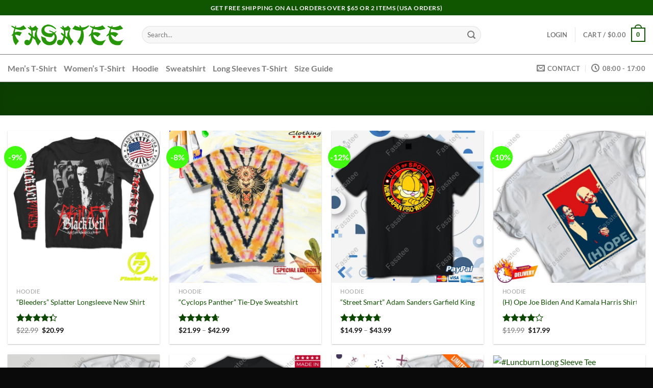

--- FILE ---
content_type: text/html; charset=UTF-8
request_url: https://fasatee.com/
body_size: 19637
content:
<!DOCTYPE html><html lang="en-US" prefix="og: https://ogp.me/ns#" class="loading-site no-js"><head><meta charset="UTF-8" /><link rel="profile" href="https://gmpg.org/xfn/11" /><link rel="pingback" href="https://fasatee.com/xmlrpc.php" /> <script type="1e56728072e003367752af72-text/javascript">(function(html){html.className = html.className.replace(/\bno-js\b/,'js')})(document.documentElement);</script>  <script data-cfasync="false" data-pagespeed-no-defer>var gtm4wp_datalayer_name = "dataLayer";
	var dataLayer = dataLayer || [];</script> <meta name="viewport" content="width=device-width, user-scalable=yes, initial-scale=1.0, minimum-scale=1.0, maximum-scale=5.0"><link media="all" href="https://fasatee.com/wp-content/cache/autoptimize/autoptimize_d7e66516fad90bb672f609091edd5c88.php" rel="stylesheet"><title>Shop - Fasatee</title><meta name="description" content="Products Archive - Fasatee"/><meta name="robots" content="index, follow, max-snippet:-1, max-video-preview:-1, max-image-preview:large"/><link rel="canonical" href="https://fasatee.com/" /><link rel="next" href="https://fasatee.com/page/2/" /><meta property="og:locale" content="en_US" /><meta property="og:type" content="website" /><meta property="og:title" content="Shop - Fasatee" /><meta property="og:description" content="Products Archive - Fasatee" /><meta property="og:url" content="https://fasatee.com/" /><meta property="og:site_name" content="Fasatee" /><meta name="twitter:card" content="summary_large_image" /><meta name="twitter:title" content="Shop - Fasatee" /><meta name="twitter:description" content="Products Archive - Fasatee" /> <script type="application/ld+json" class="rank-math-schema-pro">{"@context":"https://schema.org","@graph":[{"@type":"Organization","@id":"https://fasatee.com/#organization","name":"Fasatee","url":"https://fasatee.com"},{"@type":"WebSite","@id":"https://fasatee.com/#website","url":"https://fasatee.com","name":"Fasatee","publisher":{"@id":"https://fasatee.com/#organization"},"inLanguage":"en-US","potentialAction":{"@type":"SearchAction","target":"https://fasatee.com/?s={search_term_string}","query-input":"required name=search_term_string"}},{"@type":"CollectionPage","@id":"https://fasatee.com/#webpage","url":"https://fasatee.com/","name":"Shop - Fasatee","about":{"@id":"https://fasatee.com/#organization"},"isPartOf":{"@id":"https://fasatee.com/#website"},"inLanguage":"en-US"}]}</script> <link rel='prefetch' href='https://fasatee.com/wp-content/themes/flatsome/assets/js/flatsome.js?ver=8e60d746741250b4dd4e' /><link rel='prefetch' href='https://fasatee.com/wp-content/themes/flatsome/assets/js/chunk.slider.js?ver=3.19.4' /><link rel='prefetch' href='https://fasatee.com/wp-content/themes/flatsome/assets/js/chunk.popups.js?ver=3.19.4' /><link rel='prefetch' href='https://fasatee.com/wp-content/themes/flatsome/assets/js/chunk.tooltips.js?ver=3.19.4' /><link rel='prefetch' href='https://fasatee.com/wp-content/themes/flatsome/assets/js/woocommerce.js?ver=325ad20e90dbc8889310' /> <script type="1e56728072e003367752af72-text/javascript" src="https://fasatee.com/wp-includes/js/jquery/jquery.min.js?ver=3.7.1" id="jquery-core-js"></script> <script type="1e56728072e003367752af72-text/javascript" src="https://fasatee.com/wp-includes/js/jquery/jquery-migrate.min.js?ver=3.4.1" id="jquery-migrate-js"></script> <script type="1e56728072e003367752af72-text/javascript" src="https://fasatee.com/wp-content/plugins/woocommerce/assets/js/jquery-blockui/jquery.blockUI.min.js?ver=2.7.0-wc.10.3.7" id="wc-jquery-blockui-js" data-wp-strategy="defer"></script> <script type="1e56728072e003367752af72-text/javascript" id="wc-add-to-cart-js-extra">var wc_add_to_cart_params = {"ajax_url":"\/wp-admin\/admin-ajax.php","wc_ajax_url":"\/?wc-ajax=%%endpoint%%","i18n_view_cart":"View cart","cart_url":"https:\/\/fasatee.com\/cart\/","is_cart":"","cart_redirect_after_add":"no"};</script> <script type="1e56728072e003367752af72-text/javascript" src="https://fasatee.com/wp-content/plugins/woocommerce/assets/js/frontend/add-to-cart.min.js?ver=10.3.7" id="wc-add-to-cart-js" defer="defer" data-wp-strategy="defer"></script> <script type="1e56728072e003367752af72-text/javascript" src="https://fasatee.com/wp-content/plugins/woocommerce/assets/js/js-cookie/js.cookie.min.js?ver=2.1.4-wc.10.3.7" id="wc-js-cookie-js" data-wp-strategy="defer"></script> <link rel="https://api.w.org/" href="https://fasatee.com/wp-json/" /><link rel="EditURI" type="application/rsd+xml" title="RSD" href="https://fasatee.com/xmlrpc.php?rsd" /><meta name="generator" content="WordPress 6.8.3" />  <script data-cfasync="false" data-pagespeed-no-defer>var dataLayer_content = {"pagePostType":"frontpage"};
	dataLayer.push( dataLayer_content );</script> <script data-cfasync="false" data-pagespeed-no-defer>(function(w,d,s,l,i){w[l]=w[l]||[];w[l].push({'gtm.start':
new Date().getTime(),event:'gtm.js'});var f=d.getElementsByTagName(s)[0],
j=d.createElement(s),dl=l!='dataLayer'?'&l='+l:'';j.async=true;j.src=
'//www.googletagmanager.com/gtm.js?id='+i+dl;f.parentNode.insertBefore(j,f);
})(window,document,'script','dataLayer','GTM-WWSNMW4');</script>  <noscript><style>.woocommerce-product-gallery{opacity:1 !important}</style></noscript><link rel="icon" href="https://fasatee.com/wp-content/uploads/2022/09/cropped-fasatee-icon.png" sizes="32x32" /><link rel="icon" href="https://fasatee.com/wp-content/uploads/2022/09/cropped-fasatee-icon.png" sizes="192x192" /><link rel="apple-touch-icon" href="https://fasatee.com/wp-content/uploads/2022/09/cropped-fasatee-icon.png" /><meta name="msapplication-TileImage" content="https://fasatee.com/wp-content/uploads/2022/09/cropped-fasatee-icon.png" /></head><body class="home archive post-type-archive post-type-archive-product wp-theme-flatsome wp-child-theme-flatsome-child theme-flatsome woocommerce-shop woocommerce woocommerce-page woocommerce-no-js woo-variation-swatches wvs-behavior-blur wvs-theme-flatsome-child wvs-show-label wvs-tooltip full-width lightbox nav-dropdown-has-arrow nav-dropdown-has-shadow nav-dropdown-has-border parallax-mobile"> <noscript><iframe src="https://www.googletagmanager.com/ns.html?id=GTM-WWSNMW4" height="0" width="0" style="display:none;visibility:hidden" aria-hidden="true"></iframe></noscript> <a class="skip-link screen-reader-text" href="#main">Skip to content</a><div id="wrapper"><header id="header" class="header has-sticky sticky-jump sticky-hide-on-scroll"><div class="header-wrapper"><div id="top-bar" class="header-top hide-for-sticky nav-dark flex-has-center"><div class="flex-row container"><div class="flex-col hide-for-medium flex-left"><ul class="nav nav-left medium-nav-center nav-small  nav-divided"></ul></div><div class="flex-col hide-for-medium flex-center"><ul class="nav nav-center nav-small  nav-divided"><li class="html custom html_topbar_left"><strong class="uppercase">Get Free Shipping on all orders over $65 or 2 items (USA Orders)</strong></li></ul></div><div class="flex-col hide-for-medium flex-right"><ul class="nav top-bar-nav nav-right nav-small  nav-divided"></ul></div><div class="flex-col show-for-medium flex-grow"><ul class="nav nav-center nav-small mobile-nav  nav-divided"><li class="html custom html_topbar_left"><strong class="uppercase">Get Free Shipping on all orders over $65 or 2 items (USA Orders)</strong></li></ul></div></div></div><div id="masthead" class="header-main "><div class="header-inner flex-row container logo-left medium-logo-center" role="navigation"><div id="logo" class="flex-col logo"> <a href="https://fasatee.com/" title="Fasatee" rel="home"> <img width="350" height="100" src="https://fasatee.com/wp-content/uploads/2022/09/fasatee.png" class="header_logo header-logo" alt="Fasatee"/><noscript><img  width="350" height="100" src="https://fasatee.com/wp-content/uploads/2022/09/fasatee.png" class="header-logo-dark" alt="Fasatee"/></noscript><img  width="350" height="100" src='data:image/svg+xml,%3Csvg%20xmlns=%22http://www.w3.org/2000/svg%22%20viewBox=%220%200%20350%20100%22%3E%3C/svg%3E' data-src="https://fasatee.com/wp-content/uploads/2022/09/fasatee.png" class="lazyload header-logo-dark" alt="Fasatee"/></a></div><div class="flex-col show-for-medium flex-left"><ul class="mobile-nav nav nav-left "><li class="nav-icon has-icon"> <a href="#" data-open="#main-menu" data-pos="left" data-bg="main-menu-overlay" data-color="" class="is-small" aria-label="Menu" aria-controls="main-menu" aria-expanded="false"> <i class="icon-menu" ></i> </a></li></ul></div><div class="flex-col hide-for-medium flex-left
 flex-grow"><ul class="header-nav header-nav-main nav nav-left  nav-uppercase" ><li class="header-search-form search-form html relative has-icon"><div class="header-search-form-wrapper"><div class="searchform-wrapper ux-search-box relative form-flat is-normal"><form role="search" method="get" class="searchform" action="https://fasatee.com/"><div class="flex-row relative"><div class="flex-col flex-grow"> <label class="screen-reader-text" for="woocommerce-product-search-field-0">Search for:</label> <input type="search" id="woocommerce-product-search-field-0" class="search-field mb-0" placeholder="Search&hellip;" value="" name="s" /> <input type="hidden" name="post_type" value="product" /></div><div class="flex-col"> <button type="submit" value="Search" class="ux-search-submit submit-button secondary button  icon mb-0" aria-label="Submit"> <i class="icon-search" ></i> </button></div></div><div class="live-search-results text-left z-top"></div></form></div></div></li></ul></div><div class="flex-col hide-for-medium flex-right"><ul class="header-nav header-nav-main nav nav-right  nav-uppercase"><li class="account-item has-icon" > <a href="https://fasatee.com/my-account/" class="nav-top-link nav-top-not-logged-in is-small" title="Login" data-open="#login-form-popup" > <span> Login </span> </a></li><li class="header-divider"></li><li class="cart-item has-icon has-dropdown"> <a href="https://fasatee.com/cart/" class="header-cart-link is-small" title="Cart" > <span class="header-cart-title"> Cart   / <span class="cart-price"><span class="woocommerce-Price-amount amount"><bdi><span class="woocommerce-Price-currencySymbol">&#36;</span>0.00</bdi></span></span> </span> <span class="cart-icon image-icon"> <strong>0</strong> </span> </a><ul class="nav-dropdown nav-dropdown-default"><li class="html widget_shopping_cart"><div class="widget_shopping_cart_content"><div class="ux-mini-cart-empty flex flex-row-col text-center pt pb"><div class="ux-mini-cart-empty-icon"> <svg xmlns="http://www.w3.org/2000/svg" viewBox="0 0 17 19" style="opacity:.1;height:80px;"> <path d="M8.5 0C6.7 0 5.3 1.2 5.3 2.7v2H2.1c-.3 0-.6.3-.7.7L0 18.2c0 .4.2.8.6.8h15.7c.4 0 .7-.3.7-.7v-.1L15.6 5.4c0-.3-.3-.6-.7-.6h-3.2v-2c0-1.6-1.4-2.8-3.2-2.8zM6.7 2.7c0-.8.8-1.4 1.8-1.4s1.8.6 1.8 1.4v2H6.7v-2zm7.5 3.4 1.3 11.5h-14L2.8 6.1h2.5v1.4c0 .4.3.7.7.7.4 0 .7-.3.7-.7V6.1h3.5v1.4c0 .4.3.7.7.7s.7-.3.7-.7V6.1h2.6z" fill-rule="evenodd" clip-rule="evenodd" fill="currentColor"></path> </svg></div><p class="woocommerce-mini-cart__empty-message empty">No products in the cart.</p><p class="return-to-shop"> <a class="button primary wc-backward" href="https://fasatee.com/"> Return to shop </a></p></div></div></li></ul></li></ul></div><div class="flex-col show-for-medium flex-right"><ul class="mobile-nav nav nav-right "><li class="cart-item has-icon"> <a href="https://fasatee.com/cart/" class="header-cart-link is-small off-canvas-toggle nav-top-link" title="Cart" data-open="#cart-popup" data-class="off-canvas-cart" data-pos="right" > <span class="cart-icon image-icon"> <strong>0</strong> </span> </a><div id="cart-popup" class="mfp-hide"><div class="cart-popup-inner inner-padding cart-popup-inner--sticky"><div class="cart-popup-title text-center"> <span class="heading-font uppercase">Cart</span><div class="is-divider"></div></div><div class="widget_shopping_cart"><div class="widget_shopping_cart_content"><div class="ux-mini-cart-empty flex flex-row-col text-center pt pb"><div class="ux-mini-cart-empty-icon"> <svg xmlns="http://www.w3.org/2000/svg" viewBox="0 0 17 19" style="opacity:.1;height:80px;"> <path d="M8.5 0C6.7 0 5.3 1.2 5.3 2.7v2H2.1c-.3 0-.6.3-.7.7L0 18.2c0 .4.2.8.6.8h15.7c.4 0 .7-.3.7-.7v-.1L15.6 5.4c0-.3-.3-.6-.7-.6h-3.2v-2c0-1.6-1.4-2.8-3.2-2.8zM6.7 2.7c0-.8.8-1.4 1.8-1.4s1.8.6 1.8 1.4v2H6.7v-2zm7.5 3.4 1.3 11.5h-14L2.8 6.1h2.5v1.4c0 .4.3.7.7.7.4 0 .7-.3.7-.7V6.1h3.5v1.4c0 .4.3.7.7.7s.7-.3.7-.7V6.1h2.6z" fill-rule="evenodd" clip-rule="evenodd" fill="currentColor"></path> </svg></div><p class="woocommerce-mini-cart__empty-message empty">No products in the cart.</p><p class="return-to-shop"> <a class="button primary wc-backward" href="https://fasatee.com/"> Return to shop </a></p></div></div></div><div class="cart-sidebar-content relative"><b style="color: red">Get free shipping on all orders over $65 or 2 items</b></div><div class="payment-icons inline-block"><div class="payment-icon"><svg version="1.1" xmlns="http://www.w3.org/2000/svg" xmlns:xlink="http://www.w3.org/1999/xlink"  viewBox="0 0 64 32"> <path d="M10.781 7.688c-0.251-1.283-1.219-1.688-2.344-1.688h-8.376l-0.061 0.405c5.749 1.469 10.469 4.595 12.595 10.501l-1.813-9.219zM13.125 19.688l-0.531-2.781c-1.096-2.907-3.752-5.594-6.752-6.813l4.219 15.939h5.469l8.157-20.032h-5.501l-5.062 13.688zM27.72 26.061l3.248-20.061h-5.187l-3.251 20.061h5.189zM41.875 5.656c-5.125 0-8.717 2.72-8.749 6.624-0.032 2.877 2.563 4.469 4.531 5.439 2.032 0.968 2.688 1.624 2.688 2.499 0 1.344-1.624 1.939-3.093 1.939-2.093 0-3.219-0.251-4.875-1.032l-0.688-0.344-0.719 4.499c1.219 0.563 3.437 1.064 5.781 1.064 5.437 0.032 8.97-2.688 9.032-6.843 0-2.282-1.405-4-4.376-5.439-1.811-0.904-2.904-1.563-2.904-2.499 0-0.843 0.936-1.72 2.968-1.72 1.688-0.029 2.936 0.314 3.875 0.752l0.469 0.248 0.717-4.344c-1.032-0.406-2.656-0.844-4.656-0.844zM55.813 6c-1.251 0-2.189 0.376-2.72 1.688l-7.688 18.374h5.437c0.877-2.467 1.096-3 1.096-3 0.592 0 5.875 0 6.624 0 0 0 0.157 0.688 0.624 3h4.813l-4.187-20.061h-4zM53.405 18.938c0 0 0.437-1.157 2.064-5.594-0.032 0.032 0.437-1.157 0.688-1.907l0.374 1.72c0.968 4.781 1.189 5.781 1.189 5.781-0.813 0-3.283 0-4.315 0z"></path> </svg></div><div class="payment-icon"><svg version="1.1" xmlns="http://www.w3.org/2000/svg" xmlns:xlink="http://www.w3.org/1999/xlink"  viewBox="0 0 64 32"> <path d="M35.255 12.078h-2.396c-0.229 0-0.444 0.114-0.572 0.303l-3.306 4.868-1.4-4.678c-0.088-0.292-0.358-0.493-0.663-0.493h-2.355c-0.284 0-0.485 0.28-0.393 0.548l2.638 7.745-2.481 3.501c-0.195 0.275 0.002 0.655 0.339 0.655h2.394c0.227 0 0.439-0.111 0.569-0.297l7.968-11.501c0.191-0.275-0.006-0.652-0.341-0.652zM19.237 16.718c-0.23 1.362-1.311 2.276-2.691 2.276-0.691 0-1.245-0.223-1.601-0.644-0.353-0.417-0.485-1.012-0.374-1.674 0.214-1.35 1.313-2.294 2.671-2.294 0.677 0 1.227 0.225 1.589 0.65 0.365 0.428 0.509 1.027 0.404 1.686zM22.559 12.078h-2.384c-0.204 0-0.378 0.148-0.41 0.351l-0.104 0.666-0.166-0.241c-0.517-0.749-1.667-1-2.817-1-2.634 0-4.883 1.996-5.321 4.796-0.228 1.396 0.095 2.731 0.888 3.662 0.727 0.856 1.765 1.212 3.002 1.212 2.123 0 3.3-1.363 3.3-1.363l-0.106 0.662c-0.040 0.252 0.155 0.479 0.41 0.479h2.147c0.341 0 0.63-0.247 0.684-0.584l1.289-8.161c0.040-0.251-0.155-0.479-0.41-0.479zM8.254 12.135c-0.272 1.787-1.636 1.787-2.957 1.787h-0.751l0.527-3.336c0.031-0.202 0.205-0.35 0.41-0.35h0.345c0.899 0 1.747 0 2.185 0.511 0.262 0.307 0.341 0.761 0.242 1.388zM7.68 7.473h-4.979c-0.341 0-0.63 0.248-0.684 0.584l-2.013 12.765c-0.040 0.252 0.155 0.479 0.41 0.479h2.378c0.34 0 0.63-0.248 0.683-0.584l0.543-3.444c0.053-0.337 0.343-0.584 0.683-0.584h1.575c3.279 0 5.172-1.587 5.666-4.732 0.223-1.375 0.009-2.456-0.635-3.212-0.707-0.832-1.962-1.272-3.628-1.272zM60.876 7.823l-2.043 12.998c-0.040 0.252 0.155 0.479 0.41 0.479h2.055c0.34 0 0.63-0.248 0.683-0.584l2.015-12.765c0.040-0.252-0.155-0.479-0.41-0.479h-2.299c-0.205 0.001-0.379 0.148-0.41 0.351zM54.744 16.718c-0.23 1.362-1.311 2.276-2.691 2.276-0.691 0-1.245-0.223-1.601-0.644-0.353-0.417-0.485-1.012-0.374-1.674 0.214-1.35 1.313-2.294 2.671-2.294 0.677 0 1.227 0.225 1.589 0.65 0.365 0.428 0.509 1.027 0.404 1.686zM58.066 12.078h-2.384c-0.204 0-0.378 0.148-0.41 0.351l-0.104 0.666-0.167-0.241c-0.516-0.749-1.667-1-2.816-1-2.634 0-4.883 1.996-5.321 4.796-0.228 1.396 0.095 2.731 0.888 3.662 0.727 0.856 1.765 1.212 3.002 1.212 2.123 0 3.3-1.363 3.3-1.363l-0.106 0.662c-0.040 0.252 0.155 0.479 0.41 0.479h2.147c0.341 0 0.63-0.247 0.684-0.584l1.289-8.161c0.040-0.252-0.156-0.479-0.41-0.479zM43.761 12.135c-0.272 1.787-1.636 1.787-2.957 1.787h-0.751l0.527-3.336c0.031-0.202 0.205-0.35 0.41-0.35h0.345c0.899 0 1.747 0 2.185 0.511 0.261 0.307 0.34 0.761 0.241 1.388zM43.187 7.473h-4.979c-0.341 0-0.63 0.248-0.684 0.584l-2.013 12.765c-0.040 0.252 0.156 0.479 0.41 0.479h2.554c0.238 0 0.441-0.173 0.478-0.408l0.572-3.619c0.053-0.337 0.343-0.584 0.683-0.584h1.575c3.279 0 5.172-1.587 5.666-4.732 0.223-1.375 0.009-2.456-0.635-3.212-0.707-0.832-1.962-1.272-3.627-1.272z"></path> </svg></div><div class="payment-icon"><svg version="1.1" xmlns="http://www.w3.org/2000/svg" xmlns:xlink="http://www.w3.org/1999/xlink"  viewBox="0 0 64 32"> <path d="M42.667-0c-4.099 0-7.836 1.543-10.667 4.077-2.831-2.534-6.568-4.077-10.667-4.077-8.836 0-16 7.163-16 16s7.164 16 16 16c4.099 0 7.835-1.543 10.667-4.077 2.831 2.534 6.568 4.077 10.667 4.077 8.837 0 16-7.163 16-16s-7.163-16-16-16zM11.934 19.828l0.924-5.809-2.112 5.809h-1.188v-5.809l-1.056 5.809h-1.584l1.32-7.657h2.376v4.753l1.716-4.753h2.508l-1.32 7.657h-1.585zM19.327 18.244c-0.088 0.528-0.178 0.924-0.264 1.188v0.396h-1.32v-0.66c-0.353 0.528-0.924 0.792-1.716 0.792-0.442 0-0.792-0.132-1.056-0.396-0.264-0.351-0.396-0.792-0.396-1.32 0-0.792 0.218-1.364 0.66-1.716 0.614-0.44 1.364-0.66 2.244-0.66h0.66v-0.396c0-0.351-0.353-0.528-1.056-0.528-0.442 0-1.012 0.088-1.716 0.264 0.086-0.351 0.175-0.792 0.264-1.32 0.703-0.264 1.32-0.396 1.848-0.396 1.496 0 2.244 0.616 2.244 1.848 0 0.353-0.046 0.749-0.132 1.188-0.089 0.616-0.179 1.188-0.264 1.716zM24.079 15.076c-0.264-0.086-0.66-0.132-1.188-0.132s-0.792 0.177-0.792 0.528c0 0.177 0.044 0.31 0.132 0.396l0.528 0.264c0.792 0.442 1.188 1.012 1.188 1.716 0 1.409-0.838 2.112-2.508 2.112-0.792 0-1.366-0.044-1.716-0.132 0.086-0.351 0.175-0.836 0.264-1.452 0.703 0.177 1.188 0.264 1.452 0.264 0.614 0 0.924-0.175 0.924-0.528 0-0.175-0.046-0.308-0.132-0.396-0.178-0.175-0.396-0.308-0.66-0.396-0.792-0.351-1.188-0.924-1.188-1.716 0-1.407 0.792-2.112 2.376-2.112 0.792 0 1.32 0.045 1.584 0.132l-0.265 1.451zM27.512 15.208h-0.924c0 0.442-0.046 0.838-0.132 1.188 0 0.088-0.022 0.264-0.066 0.528-0.046 0.264-0.112 0.442-0.198 0.528v0.528c0 0.353 0.175 0.528 0.528 0.528 0.175 0 0.35-0.044 0.528-0.132l-0.264 1.452c-0.264 0.088-0.66 0.132-1.188 0.132-0.881 0-1.32-0.44-1.32-1.32 0-0.528 0.086-1.099 0.264-1.716l0.66-4.225h1.584l-0.132 0.924h0.792l-0.132 1.585zM32.66 17.32h-3.3c0 0.442 0.086 0.749 0.264 0.924 0.264 0.264 0.66 0.396 1.188 0.396s1.1-0.175 1.716-0.528l-0.264 1.584c-0.442 0.177-1.012 0.264-1.716 0.264-1.848 0-2.772-0.924-2.772-2.773 0-1.142 0.264-2.024 0.792-2.64 0.528-0.703 1.188-1.056 1.98-1.056 0.703 0 1.274 0.22 1.716 0.66 0.35 0.353 0.528 0.881 0.528 1.584 0.001 0.617-0.046 1.145-0.132 1.585zM35.3 16.132c-0.264 0.97-0.484 2.201-0.66 3.697h-1.716l0.132-0.396c0.35-2.463 0.614-4.4 0.792-5.809h1.584l-0.132 0.924c0.264-0.44 0.528-0.703 0.792-0.792 0.264-0.264 0.528-0.308 0.792-0.132-0.088 0.088-0.31 0.706-0.66 1.848-0.353-0.086-0.661 0.132-0.925 0.66zM41.241 19.697c-0.353 0.177-0.838 0.264-1.452 0.264-0.881 0-1.584-0.308-2.112-0.924-0.528-0.528-0.792-1.32-0.792-2.376 0-1.32 0.35-2.42 1.056-3.3 0.614-0.879 1.496-1.32 2.64-1.32 0.44 0 1.056 0.132 1.848 0.396l-0.264 1.584c-0.528-0.264-1.012-0.396-1.452-0.396-0.707 0-1.235 0.264-1.584 0.792-0.353 0.442-0.528 1.144-0.528 2.112 0 0.616 0.132 1.056 0.396 1.32 0.264 0.353 0.614 0.528 1.056 0.528 0.44 0 0.924-0.132 1.452-0.396l-0.264 1.717zM47.115 15.868c-0.046 0.264-0.066 0.484-0.066 0.66-0.088 0.442-0.178 1.035-0.264 1.782-0.088 0.749-0.178 1.254-0.264 1.518h-1.32v-0.66c-0.353 0.528-0.924 0.792-1.716 0.792-0.442 0-0.792-0.132-1.056-0.396-0.264-0.351-0.396-0.792-0.396-1.32 0-0.792 0.218-1.364 0.66-1.716 0.614-0.44 1.32-0.66 2.112-0.66h0.66c0.086-0.086 0.132-0.218 0.132-0.396 0-0.351-0.353-0.528-1.056-0.528-0.442 0-1.012 0.088-1.716 0.264 0-0.351 0.086-0.792 0.264-1.32 0.703-0.264 1.32-0.396 1.848-0.396 1.496 0 2.245 0.616 2.245 1.848 0.001 0.089-0.021 0.264-0.065 0.529zM49.69 16.132c-0.178 0.528-0.396 1.762-0.66 3.697h-1.716l0.132-0.396c0.35-1.935 0.614-3.872 0.792-5.809h1.584c0 0.353-0.046 0.66-0.132 0.924 0.264-0.44 0.528-0.703 0.792-0.792 0.35-0.175 0.614-0.218 0.792-0.132-0.353 0.442-0.574 1.056-0.66 1.848-0.353-0.086-0.66 0.132-0.925 0.66zM54.178 19.828l0.132-0.528c-0.353 0.442-0.838 0.66-1.452 0.66-0.707 0-1.188-0.218-1.452-0.66-0.442-0.614-0.66-1.232-0.66-1.848 0-1.142 0.308-2.067 0.924-2.773 0.44-0.703 1.056-1.056 1.848-1.056 0.528 0 1.056 0.264 1.584 0.792l0.264-2.244h1.716l-1.32 7.657h-1.585zM16.159 17.98c0 0.442 0.175 0.66 0.528 0.66 0.35 0 0.614-0.132 0.792-0.396 0.264-0.264 0.396-0.66 0.396-1.188h-0.397c-0.881 0-1.32 0.31-1.32 0.924zM31.076 15.076c-0.088 0-0.178-0.043-0.264-0.132h-0.264c-0.528 0-0.881 0.353-1.056 1.056h1.848v-0.396l-0.132-0.264c-0.001-0.086-0.047-0.175-0.133-0.264zM43.617 17.98c0 0.442 0.175 0.66 0.528 0.66 0.35 0 0.614-0.132 0.792-0.396 0.264-0.264 0.396-0.66 0.396-1.188h-0.396c-0.881 0-1.32 0.31-1.32 0.924zM53.782 15.076c-0.353 0-0.66 0.22-0.924 0.66-0.178 0.264-0.264 0.749-0.264 1.452 0 0.792 0.264 1.188 0.792 1.188 0.35 0 0.66-0.175 0.924-0.528 0.264-0.351 0.396-0.879 0.396-1.584-0.001-0.792-0.311-1.188-0.925-1.188z"></path> </svg></div><div class="payment-icon"><svg version="1.1" xmlns="http://www.w3.org/2000/svg" xmlns:xlink="http://www.w3.org/1999/xlink"  viewBox="0 0 64 32"> <path d="M22.673 27.228c-1.214-0.166-2.368-0.325-3.521-0.483-3.48-0.477-6.96-0.95-10.44-1.433-0.957-0.133-0.956-0.144-0.956-1.119 0-4.442 0.005-8.883-0.008-13.325-0.001-0.419 0.1-0.652 0.504-0.854 6.554-3.289 13.099-6.599 19.64-9.916 0.284-0.144 0.483-0.126 0.746 0.032 4.009 2.415 8.028 4.813 12.033 7.233 0.478 0.289 0.948 0.416 1.505 0.413 3.388-0.019 6.775-0.010 10.163-0.010 2.297-0.001 3.886 1.506 3.896 3.802 0.025 5.56 0.023 11.12-0.001 16.68-0.010 2.215-1.624 3.747-3.858 3.747-8.64 0.004-17.28 0.005-25.919 0.005-2.1 0-3.732-1.601-3.782-3.7-0.008-0.338-0.001-0.676-0.001-1.071zM26.406 13.955c0.141 0.013 0.251 0.031 0.362 0.031 2.578 0.003 5.156 0.015 7.733-0.001 1.21-0.008 2.315 0.273 3.255 1.055 1.529 1.273 2.085 3.304 1.427 5.141-0.67 1.872-2.38 3.078-4.397 3.082-2.627 0.006-5.253 0.009-7.879-0.006-0.405-0.003-0.582 0.077-0.563 0.531 0.038 0.874 0.002 1.751 0.020 2.626 0.020 0.973 0.7 1.743 1.649 1.872 0.303 0.042 0.615 0.026 0.923 0.026 7.101 0.001 14.202-0.020 21.303 0.020 1.307 0.007 2.356-0.738 2.333-2.316-0.061-4.134-0.024-8.268-0.023-12.403 0.001-1.428-0.705-2.155-2.146-2.156-7.312-0.004-14.625-0.004-21.937-0.001-1.468 0.002-2.281 0.977-2.061 2.498z"></path> </svg></div></div></div></div></li></ul></div></div><div class="container"><div class="top-divider full-width"></div></div></div><div id="wide-nav" class="header-bottom wide-nav hide-for-medium"><div class="flex-row container"><div class="flex-col hide-for-medium flex-left"><ul class="nav header-nav header-bottom-nav nav-left  nav-line-grow nav-size-large"><li id="menu-item-965" class="menu-item menu-item-type-taxonomy menu-item-object-product_cat menu-item-965 menu-item-design-default"><a href="https://fasatee.com/product-category/mens-t-shirt/" class="nav-top-link">Men&#8217;s T-Shirt</a></li><li id="menu-item-966" class="menu-item menu-item-type-taxonomy menu-item-object-product_cat menu-item-966 menu-item-design-default"><a href="https://fasatee.com/product-category/womens-t-shirt/" class="nav-top-link">Women&#8217;s T-Shirt</a></li><li id="menu-item-967" class="menu-item menu-item-type-taxonomy menu-item-object-product_cat menu-item-967 menu-item-design-default"><a href="https://fasatee.com/product-category/hoodie/" class="nav-top-link">Hoodie</a></li><li id="menu-item-968" class="menu-item menu-item-type-taxonomy menu-item-object-product_cat menu-item-968 menu-item-design-default"><a href="https://fasatee.com/product-category/sweatshirt/" class="nav-top-link">Sweatshirt</a></li><li id="menu-item-969" class="menu-item menu-item-type-taxonomy menu-item-object-product_cat menu-item-969 menu-item-design-default"><a href="https://fasatee.com/product-category/long-sleeves-t-shirt/" class="nav-top-link">Long Sleeves T-Shirt</a></li><li id="menu-item-467053" class="menu-item menu-item-type-post_type menu-item-object-page menu-item-467053 menu-item-design-default"><a href="https://fasatee.com/size-guide/" class="nav-top-link">Size Guide</a></li></ul></div><div class="flex-col hide-for-medium flex-right flex-grow"><ul class="nav header-nav header-bottom-nav nav-right  nav-line-grow nav-size-large"><li class="header-contact-wrapper"><ul id="header-contact" class="nav nav-divided nav-uppercase header-contact"><li class=""> <a href="/cdn-cgi/l/email-protection#7c0f090c0c130e083c1a1d0f1d081919521f1311" class="tooltip" title="support@fasatee.com"> <i class="icon-envelop" style="font-size:16px;" ></i> <span> Contact </span> </a></li><li class=""> <a class="tooltip" title="08:00 - 17:00 "> <i class="icon-clock" style="font-size:16px;" ></i> <span>08:00 - 17:00</span> </a></li></ul></li></ul></div></div></div><div class="header-bg-container fill"><div class="header-bg-image fill"></div><div class="header-bg-color fill"></div></div></div></header><div class="shop-page-title category-page-title page-title featured-title dark "><div class="page-title-bg fill"><div class="title-bg fill bg-fill" data-parallax-fade="true" data-parallax="-2" data-parallax-background data-parallax-container=".page-title"></div><div class="title-overlay fill"></div></div><div class="page-title-inner flex-row  medium-flex-wrap container"><div class="flex-col flex-grow medium-text-center"><div class="is-xsmall"></div></div><div class="flex-col medium-text-center  form-flat"><p class="woocommerce-result-count hide-for-medium"> Showing 1&ndash;12 of 15434 results</p><form class="woocommerce-ordering" method="get"> <select
 name="orderby"
 class="orderby"
 aria-label="Shop order"
 ><option value="menu_order"  selected='selected'>Default sorting</option><option value="popularity" >Sort by popularity</option><option value="rating" >Sort by average rating</option><option value="date" >Sort by latest</option><option value="price" >Sort by price: low to high</option><option value="price-desc" >Sort by price: high to low</option> </select> <input type="hidden" name="paged" value="1" /></form></div></div></div><main id="main" class=""><div class="row category-page-row"><div class="col large-12"><div class="shop-container"><div class="woocommerce-notices-wrapper"></div><div class="products row row-small large-columns-4 medium-columns-3 small-columns-2 has-shadow row-box-shadow-1 row-box-shadow-3-hover"><div class="product-small col has-hover product type-product post-592931 status-publish first instock product_cat-hoodie product_cat-long-sleeves-t-shirt product_cat-mens-t-shirt product_cat-sweatshirt product_cat-womens-t-shirt product_tag-express product_tag-uyen-hue has-post-thumbnail sale taxable shipping-taxable purchasable product-type-variable has-default-attributes wvs-archive-product-wrapper"><div class="col-inner"><div class="badge-container absolute left top z-1"><div class="callout badge badge-circle"><div class="badge-inner secondary on-sale"><span class="onsale">-9%</span></div></div></div><div class="product-small box "><div class="box-image"><div class="image-zoom-fade"> <a href="https://fasatee.com/product/bleeders-splatter-longsleeve-t-shirt/" aria-label="&quot;Bleeders&quot; Splatter Longsleeve New Shirt"> <img width="650" height="650" src="https://fasatee.com/wp-content/uploads/2024/08/ivvw-bleeders-splatter-longsleeve-tee.jpg" class="attachment-woocommerce_thumbnail size-woocommerce_thumbnail wvs-archive-product-image" alt="&quot;Bleeders&quot; Splatter Longsleeve New Shirt" decoding="async" fetchpriority="high" title="&quot;Bleeders&quot; Splatter Longsleeve New Shirt" data-caption="&quot;Bleeders&quot; Splatter Longsleeve New Shirt" /> </a></div><div class="image-tools is-small top right show-on-hover"></div><div class="image-tools is-small hide-for-small bottom left show-on-hover"></div><div class="image-tools grid-tools text-center hide-for-small bottom hover-slide-in show-on-hover"> <a href="https://fasatee.com/product/bleeders-splatter-longsleeve-t-shirt/" aria-describedby="woocommerce_loop_add_to_cart_link_describedby_592931" data-quantity="1" class="add-to-cart-grid no-padding is-transparent product_type_variable add_to_cart_button" data-product_id="592931" data-product_sku="fasatee-2024-08-17-123904.647" aria-label="Select options for &ldquo;&quot;Bleeders&quot; Splatter Longsleeve New Shirt&rdquo;" rel="nofollow"><div class="cart-icon tooltip is-small" title="Select options"><strong>+</strong></div></a> <span id="woocommerce_loop_add_to_cart_link_describedby_592931" class="screen-reader-text"> This product has multiple variants. The options may be chosen on the product page </span> <a class="quick-view" data-prod="592931" href="#quick-view">Quick View</a></div></div><div class="box-text box-text-products"><div class="title-wrapper"><p class="category uppercase is-smaller no-text-overflow product-cat op-7"> Hoodie</p><p class="name product-title woocommerce-loop-product__title"><a href="https://fasatee.com/product/bleeders-splatter-longsleeve-t-shirt/" class="woocommerce-LoopProduct-link woocommerce-loop-product__link">&#8220;Bleeders&#8221; Splatter Longsleeve New Shirt</a></p></div><div class="price-wrapper"><div class="star-rating star-rating--inline" role="img" aria-label="Rated 4.33 out of 5"><span style="width:86.6%">Rated <strong class="rating">4.33</strong> out of 5</span></div> <span class="price"><del aria-hidden="true"><span class="woocommerce-Price-amount amount"><bdi><span class="woocommerce-Price-currencySymbol">&#36;</span>22.99</bdi></span></del> <span class="screen-reader-text">Original price was: &#036;22.99.</span><ins aria-hidden="true"><span class="woocommerce-Price-amount amount"><bdi><span class="woocommerce-Price-currencySymbol">&#36;</span>20.99</bdi></span></ins><span class="screen-reader-text">Current price is: &#036;20.99.</span></span></div></div></div></div></div><div class="product-small col has-hover product type-product post-543162 status-publish instock product_cat-hoodie product_cat-long-sleeves-t-shirt product_cat-mens-t-shirt product_cat-sweatshirt product_cat-womens-t-shirt product_tag-alloverprint product_tag-trang-hue has-post-thumbnail sale taxable shipping-taxable purchasable product-type-variable has-default-attributes wvs-archive-product-wrapper"><div class="col-inner"><div class="badge-container absolute left top z-1"><div class="callout badge badge-circle"><div class="badge-inner secondary on-sale"><span class="onsale">-8%</span></div></div></div><div class="product-small box "><div class="box-image"><div class="image-zoom-fade"> <a href="https://fasatee.com/product/hiv-cyclops-panther-tiedye-long-sleeve-tee/" aria-label="&quot;Cyclops Panther&quot; Tie-Dye Sweatshirt"> <noscript><img width="650" height="650" src="https://fasatee.com/wp-content/uploads/2023/10/irhz-cyclops-panther-tiedye-tanktop.jpg" class="attachment-woocommerce_thumbnail size-woocommerce_thumbnail wvs-archive-product-image" alt="&quot;Cyclops Panther&quot; Tie-Dye Sweatshirt" decoding="async" title="&quot;Cyclops Panther&quot; Tie-Dye Sweatshirt" data-caption="&quot;Cyclops Panther&quot; Tie-Dye Sweatshirt" /></noscript><img width="650" height="650" src='data:image/svg+xml,%3Csvg%20xmlns=%22http://www.w3.org/2000/svg%22%20viewBox=%220%200%20650%20650%22%3E%3C/svg%3E' data-src="https://fasatee.com/wp-content/uploads/2023/10/irhz-cyclops-panther-tiedye-tanktop.jpg" class="lazyload attachment-woocommerce_thumbnail size-woocommerce_thumbnail wvs-archive-product-image" alt="&quot;Cyclops Panther&quot; Tie-Dye Sweatshirt" decoding="async" title="&quot;Cyclops Panther&quot; Tie-Dye Sweatshirt" data-caption="&quot;Cyclops Panther&quot; Tie-Dye Sweatshirt" /> </a></div><div class="image-tools is-small top right show-on-hover"></div><div class="image-tools is-small hide-for-small bottom left show-on-hover"></div><div class="image-tools grid-tools text-center hide-for-small bottom hover-slide-in show-on-hover"> <a href="https://fasatee.com/product/hiv-cyclops-panther-tiedye-long-sleeve-tee/" aria-describedby="woocommerce_loop_add_to_cart_link_describedby_543162" data-quantity="1" class="add-to-cart-grid no-padding is-transparent product_type_variable add_to_cart_button" data-product_id="543162" data-product_sku="fasatee-2023-10-24-141101.389" aria-label="Select options for &ldquo;&quot;Cyclops Panther&quot; Tie-Dye Sweatshirt&rdquo;" rel="nofollow"><div class="cart-icon tooltip is-small" title="Select options"><strong>+</strong></div></a> <span id="woocommerce_loop_add_to_cart_link_describedby_543162" class="screen-reader-text"> This product has multiple variants. The options may be chosen on the product page </span> <a class="quick-view" data-prod="543162" href="#quick-view">Quick View</a></div></div><div class="box-text box-text-products"><div class="title-wrapper"><p class="category uppercase is-smaller no-text-overflow product-cat op-7"> Hoodie</p><p class="name product-title woocommerce-loop-product__title"><a href="https://fasatee.com/product/hiv-cyclops-panther-tiedye-long-sleeve-tee/" class="woocommerce-LoopProduct-link woocommerce-loop-product__link">&#8220;Cyclops Panther&#8221; Tie-Dye Sweatshirt</a></p></div><div class="price-wrapper"><div class="star-rating star-rating--inline" role="img" aria-label="Rated 4.67 out of 5"><span style="width:93.4%">Rated <strong class="rating">4.67</strong> out of 5</span></div> <span class="price"><span class="woocommerce-Price-amount amount" aria-hidden="true"><bdi><span class="woocommerce-Price-currencySymbol">&#36;</span>21.99</bdi></span> <span aria-hidden="true">&ndash;</span> <span class="woocommerce-Price-amount amount" aria-hidden="true"><bdi><span class="woocommerce-Price-currencySymbol">&#36;</span>42.99</bdi></span><span class="screen-reader-text">Price range: &#36;21.99 through &#36;42.99</span></span></div></div></div></div></div><div class="product-small col has-hover product type-product post-579734 status-publish instock product_cat-hoodie product_cat-long-sleeves-t-shirt product_cat-mens-t-shirt product_cat-sweatshirt product_cat-womens-t-shirt product_tag-ngan-hue has-post-thumbnail sale taxable shipping-taxable purchasable product-type-variable has-default-attributes wvs-archive-product-wrapper"><div class="col-inner"><div class="badge-container absolute left top z-1"><div class="callout badge badge-circle"><div class="badge-inner secondary on-sale"><span class="onsale">-12%</span></div></div></div><div class="product-small box "><div class="box-image"><div class="image-zoom-fade"> <a href="https://fasatee.com/product/kcg-street-smart-adam-sanders-garfield-king-of-sports-new-japan-pro-wrestling-sweatshirt/" aria-label="&quot;Street Smart&quot; Adam Sanders Garfield King Of Sports New Japan Pro Wrestling T Shirt"> <noscript><img width="650" height="650" src="https://fasatee.com/wp-content/uploads/2024/04/pusx-street-smart-adam-sanders-garfield-king-of-sports-new-japan-pro-wrestling-long-sleeve-t-shirt.jpg" class="attachment-woocommerce_thumbnail size-woocommerce_thumbnail wvs-archive-product-image" alt="&quot;Street Smart&quot; Adam Sanders Garfield King Of Sports New Japan Pro Wrestling T Shirt" decoding="async" title="&quot;Street Smart&quot; Adam Sanders Garfield King Of Sports New Japan Pro Wrestling T Shirt" data-caption="&quot;Street Smart&quot; Adam Sanders Garfield King Of Sports New Japan Pro Wrestling T Shirt" /></noscript><img width="650" height="650" src='data:image/svg+xml,%3Csvg%20xmlns=%22http://www.w3.org/2000/svg%22%20viewBox=%220%200%20650%20650%22%3E%3C/svg%3E' data-src="https://fasatee.com/wp-content/uploads/2024/04/pusx-street-smart-adam-sanders-garfield-king-of-sports-new-japan-pro-wrestling-long-sleeve-t-shirt.jpg" class="lazyload attachment-woocommerce_thumbnail size-woocommerce_thumbnail wvs-archive-product-image" alt="&quot;Street Smart&quot; Adam Sanders Garfield King Of Sports New Japan Pro Wrestling T Shirt" decoding="async" title="&quot;Street Smart&quot; Adam Sanders Garfield King Of Sports New Japan Pro Wrestling T Shirt" data-caption="&quot;Street Smart&quot; Adam Sanders Garfield King Of Sports New Japan Pro Wrestling T Shirt" /> </a></div><div class="image-tools is-small top right show-on-hover"></div><div class="image-tools is-small hide-for-small bottom left show-on-hover"></div><div class="image-tools grid-tools text-center hide-for-small bottom hover-slide-in show-on-hover"> <a href="https://fasatee.com/product/kcg-street-smart-adam-sanders-garfield-king-of-sports-new-japan-pro-wrestling-sweatshirt/" aria-describedby="woocommerce_loop_add_to_cart_link_describedby_579734" data-quantity="1" class="add-to-cart-grid no-padding is-transparent product_type_variable add_to_cart_button" data-product_id="579734" data-product_sku="fasatee-2024-04-05-070214.914" aria-label="Select options for &ldquo;&quot;Street Smart&quot; Adam Sanders Garfield King Of Sports New Japan Pro Wrestling T Shirt&rdquo;" rel="nofollow"><div class="cart-icon tooltip is-small" title="Select options"><strong>+</strong></div></a> <span id="woocommerce_loop_add_to_cart_link_describedby_579734" class="screen-reader-text"> This product has multiple variants. The options may be chosen on the product page </span> <a class="quick-view" data-prod="579734" href="#quick-view">Quick View</a></div></div><div class="box-text box-text-products"><div class="title-wrapper"><p class="category uppercase is-smaller no-text-overflow product-cat op-7"> Hoodie</p><p class="name product-title woocommerce-loop-product__title"><a href="https://fasatee.com/product/kcg-street-smart-adam-sanders-garfield-king-of-sports-new-japan-pro-wrestling-sweatshirt/" class="woocommerce-LoopProduct-link woocommerce-loop-product__link">&#8220;Street Smart&#8221; Adam Sanders Garfield King Of Sports New Japan Pro Wrestling T Shirt</a></p></div><div class="price-wrapper"><div class="star-rating star-rating--inline" role="img" aria-label="Rated 4.67 out of 5"><span style="width:93.4%">Rated <strong class="rating">4.67</strong> out of 5</span></div> <span class="price"><span class="woocommerce-Price-amount amount" aria-hidden="true"><bdi><span class="woocommerce-Price-currencySymbol">&#36;</span>14.99</bdi></span> <span aria-hidden="true">&ndash;</span> <span class="woocommerce-Price-amount amount" aria-hidden="true"><bdi><span class="woocommerce-Price-currencySymbol">&#36;</span>43.99</bdi></span><span class="screen-reader-text">Price range: &#36;14.99 through &#36;43.99</span></span></div></div></div></div></div><div class="product-small col has-hover product type-product post-592319 status-publish last instock product_cat-hoodie product_cat-long-sleeves-t-shirt product_cat-mens-t-shirt product_cat-sweatshirt product_cat-womens-t-shirt product_tag-thao-hue has-post-thumbnail sale taxable shipping-taxable purchasable product-type-variable has-default-attributes wvs-archive-product-wrapper"><div class="col-inner"><div class="badge-container absolute left top z-1"><div class="callout badge badge-circle"><div class="badge-inner secondary on-sale"><span class="onsale">-10%</span></div></div></div><div class="product-small box "><div class="box-image"><div class="image-zoom-fade"> <a href="https://fasatee.com/product/aou-h-ope-joe-biden-and-kamala-harris-tee-shirt/" aria-label="(H) Ope Joe Biden And Kamala Harris Shirt"> <noscript><img width="650" height="650" src="https://fasatee.com/wp-content/uploads/2024/08/frhh-the-front-page-of-minnesota-united-states-h-ope-joe-biden-and-kamala-harris-shirts.jpg" class="attachment-woocommerce_thumbnail size-woocommerce_thumbnail wvs-archive-product-image" alt="(H) Ope Joe Biden And Kamala Harris Shirt" decoding="async" title="(H) Ope Joe Biden And Kamala Harris Shirt" data-caption="(H) Ope Joe Biden And Kamala Harris Shirt" /></noscript><img width="650" height="650" src='data:image/svg+xml,%3Csvg%20xmlns=%22http://www.w3.org/2000/svg%22%20viewBox=%220%200%20650%20650%22%3E%3C/svg%3E' data-src="https://fasatee.com/wp-content/uploads/2024/08/frhh-the-front-page-of-minnesota-united-states-h-ope-joe-biden-and-kamala-harris-shirts.jpg" class="lazyload attachment-woocommerce_thumbnail size-woocommerce_thumbnail wvs-archive-product-image" alt="(H) Ope Joe Biden And Kamala Harris Shirt" decoding="async" title="(H) Ope Joe Biden And Kamala Harris Shirt" data-caption="(H) Ope Joe Biden And Kamala Harris Shirt" /> </a></div><div class="image-tools is-small top right show-on-hover"></div><div class="image-tools is-small hide-for-small bottom left show-on-hover"></div><div class="image-tools grid-tools text-center hide-for-small bottom hover-slide-in show-on-hover"> <a href="https://fasatee.com/product/aou-h-ope-joe-biden-and-kamala-harris-tee-shirt/" aria-describedby="woocommerce_loop_add_to_cart_link_describedby_592319" data-quantity="1" class="add-to-cart-grid no-padding is-transparent product_type_variable add_to_cart_button" data-product_id="592319" data-product_sku="fasatee-2024-08-09-141039.874" aria-label="Select options for &ldquo;(H) Ope Joe Biden And Kamala Harris Shirt&rdquo;" rel="nofollow"><div class="cart-icon tooltip is-small" title="Select options"><strong>+</strong></div></a> <span id="woocommerce_loop_add_to_cart_link_describedby_592319" class="screen-reader-text"> This product has multiple variants. The options may be chosen on the product page </span> <a class="quick-view" data-prod="592319" href="#quick-view">Quick View</a></div></div><div class="box-text box-text-products"><div class="title-wrapper"><p class="category uppercase is-smaller no-text-overflow product-cat op-7"> Hoodie</p><p class="name product-title woocommerce-loop-product__title"><a href="https://fasatee.com/product/aou-h-ope-joe-biden-and-kamala-harris-tee-shirt/" class="woocommerce-LoopProduct-link woocommerce-loop-product__link">(H) Ope Joe Biden And Kamala Harris Shirt</a></p></div><div class="price-wrapper"><div class="star-rating star-rating--inline" role="img" aria-label="Rated 4.00 out of 5"><span style="width:80%">Rated <strong class="rating">4.00</strong> out of 5</span></div> <span class="price"><del aria-hidden="true"><span class="woocommerce-Price-amount amount"><bdi><span class="woocommerce-Price-currencySymbol">&#36;</span>19.99</bdi></span></del> <span class="screen-reader-text">Original price was: &#036;19.99.</span><ins aria-hidden="true"><span class="woocommerce-Price-amount amount"><bdi><span class="woocommerce-Price-currencySymbol">&#36;</span>17.99</bdi></span></ins><span class="screen-reader-text">Current price is: &#036;17.99.</span></span></div></div></div></div></div><div class="product-small col has-hover product type-product post-549200 status-publish first instock product_cat-hoodie product_cat-long-sleeves-t-shirt product_cat-mens-t-shirt product_cat-sweatshirt product_cat-womens-t-shirt product_tag-ngan-hue has-post-thumbnail sale taxable shipping-taxable purchasable product-type-variable has-default-attributes wvs-archive-product-wrapper"><div class="col-inner"><div class="badge-container absolute left top z-1"><div class="callout badge badge-circle"><div class="badge-inner secondary on-sale"><span class="onsale">-12%</span></div></div></div><div class="product-small box "><div class="box-image"><div class="image-zoom-fade"> <a href="https://fasatee.com/product/9windiana-20212023-long-sleeve-t-shirt/" aria-label="#9Windiana 2021-2023 Shirt"> <noscript><img width="650" height="650" src="https://fasatee.com/wp-content/uploads/2023/11/iist-9windiana-20212023-shirt.jpg" class="attachment-woocommerce_thumbnail size-woocommerce_thumbnail wvs-archive-product-image" alt="#9Windiana 2021-2023 Shirt" decoding="async" title="#9Windiana 2021-2023 Shirt" data-caption="#9Windiana 2021-2023 Shirt" /></noscript><img width="650" height="650" src='data:image/svg+xml,%3Csvg%20xmlns=%22http://www.w3.org/2000/svg%22%20viewBox=%220%200%20650%20650%22%3E%3C/svg%3E' data-src="https://fasatee.com/wp-content/uploads/2023/11/iist-9windiana-20212023-shirt.jpg" class="lazyload attachment-woocommerce_thumbnail size-woocommerce_thumbnail wvs-archive-product-image" alt="#9Windiana 2021-2023 Shirt" decoding="async" title="#9Windiana 2021-2023 Shirt" data-caption="#9Windiana 2021-2023 Shirt" /> </a></div><div class="image-tools is-small top right show-on-hover"></div><div class="image-tools is-small hide-for-small bottom left show-on-hover"></div><div class="image-tools grid-tools text-center hide-for-small bottom hover-slide-in show-on-hover"> <a href="https://fasatee.com/product/9windiana-20212023-long-sleeve-t-shirt/" aria-describedby="woocommerce_loop_add_to_cart_link_describedby_549200" data-quantity="1" class="add-to-cart-grid no-padding is-transparent product_type_variable add_to_cart_button" data-product_id="549200" data-product_sku="fasatee-2023-11-26-042417.341" aria-label="Select options for &ldquo;#9Windiana 2021-2023 Shirt&rdquo;" rel="nofollow"><div class="cart-icon tooltip is-small" title="Select options"><strong>+</strong></div></a> <span id="woocommerce_loop_add_to_cart_link_describedby_549200" class="screen-reader-text"> This product has multiple variants. The options may be chosen on the product page </span> <a class="quick-view" data-prod="549200" href="#quick-view">Quick View</a></div></div><div class="box-text box-text-products"><div class="title-wrapper"><p class="category uppercase is-smaller no-text-overflow product-cat op-7"> Hoodie</p><p class="name product-title woocommerce-loop-product__title"><a href="https://fasatee.com/product/9windiana-20212023-long-sleeve-t-shirt/" class="woocommerce-LoopProduct-link woocommerce-loop-product__link">#9Windiana 2021-2023 Shirt</a></p></div><div class="price-wrapper"><div class="star-rating star-rating--inline" role="img" aria-label="Rated 4.33 out of 5"><span style="width:86.6%">Rated <strong class="rating">4.33</strong> out of 5</span></div> <span class="price"><span class="woocommerce-Price-amount amount" aria-hidden="true"><bdi><span class="woocommerce-Price-currencySymbol">&#36;</span>14.99</bdi></span> <span aria-hidden="true">&ndash;</span> <span class="woocommerce-Price-amount amount" aria-hidden="true"><bdi><span class="woocommerce-Price-currencySymbol">&#36;</span>40.99</bdi></span><span class="screen-reader-text">Price range: &#36;14.99 through &#36;40.99</span></span></div></div></div></div></div><div class="product-small col has-hover product type-product post-580312 status-publish instock product_cat-hoodie product_cat-long-sleeves-t-shirt product_cat-mens-t-shirt product_cat-sweatshirt product_cat-womens-t-shirt product_tag-ngnhung-hue has-post-thumbnail sale taxable shipping-taxable purchasable product-type-variable has-default-attributes wvs-archive-product-wrapper"><div class="col-inner"><div class="badge-container absolute left top z-1"><div class="callout badge badge-circle"><div class="badge-inner secondary on-sale"><span class="onsale">-12%</span></div></div></div><div class="product-small box "><div class="box-image"><div class="image-zoom-fade"> <a href="https://fasatee.com/product/end-jew-hatred-funny-shirt/" aria-label="#End Jew Hatred Tee"> <noscript><img width="650" height="650" src="https://fasatee.com/wp-content/uploads/2024/04/ofop-samslamdunk-end-jew-hatred-tee.jpg" class="attachment-woocommerce_thumbnail size-woocommerce_thumbnail wvs-archive-product-image" alt="#End Jew Hatred Tee" decoding="async" title="#End Jew Hatred Tee" data-caption="#End Jew Hatred Tee" /></noscript><img width="650" height="650" src='data:image/svg+xml,%3Csvg%20xmlns=%22http://www.w3.org/2000/svg%22%20viewBox=%220%200%20650%20650%22%3E%3C/svg%3E' data-src="https://fasatee.com/wp-content/uploads/2024/04/ofop-samslamdunk-end-jew-hatred-tee.jpg" class="lazyload attachment-woocommerce_thumbnail size-woocommerce_thumbnail wvs-archive-product-image" alt="#End Jew Hatred Tee" decoding="async" title="#End Jew Hatred Tee" data-caption="#End Jew Hatred Tee" /> </a></div><div class="image-tools is-small top right show-on-hover"></div><div class="image-tools is-small hide-for-small bottom left show-on-hover"></div><div class="image-tools grid-tools text-center hide-for-small bottom hover-slide-in show-on-hover"> <a href="https://fasatee.com/product/end-jew-hatred-funny-shirt/" aria-describedby="woocommerce_loop_add_to_cart_link_describedby_580312" data-quantity="1" class="add-to-cart-grid no-padding is-transparent product_type_variable add_to_cart_button" data-product_id="580312" data-product_sku="fasatee-2024-04-08-090613.376" aria-label="Select options for &ldquo;#End Jew Hatred Tee&rdquo;" rel="nofollow"><div class="cart-icon tooltip is-small" title="Select options"><strong>+</strong></div></a> <span id="woocommerce_loop_add_to_cart_link_describedby_580312" class="screen-reader-text"> This product has multiple variants. The options may be chosen on the product page </span> <a class="quick-view" data-prod="580312" href="#quick-view">Quick View</a></div></div><div class="box-text box-text-products"><div class="title-wrapper"><p class="category uppercase is-smaller no-text-overflow product-cat op-7"> Hoodie</p><p class="name product-title woocommerce-loop-product__title"><a href="https://fasatee.com/product/end-jew-hatred-funny-shirt/" class="woocommerce-LoopProduct-link woocommerce-loop-product__link">#End Jew Hatred Tee</a></p></div><div class="price-wrapper"><div class="star-rating star-rating--inline" role="img" aria-label="Rated 4.33 out of 5"><span style="width:86.6%">Rated <strong class="rating">4.33</strong> out of 5</span></div> <span class="price"><span class="woocommerce-Price-amount amount" aria-hidden="true"><bdi><span class="woocommerce-Price-currencySymbol">&#36;</span>14.99</bdi></span> <span aria-hidden="true">&ndash;</span> <span class="woocommerce-Price-amount amount" aria-hidden="true"><bdi><span class="woocommerce-Price-currencySymbol">&#36;</span>43.99</bdi></span><span class="screen-reader-text">Price range: &#36;14.99 through &#36;43.99</span></span></div></div></div></div></div><div class="product-small col has-hover product type-product post-431962 status-publish instock product_cat-hoodie product_cat-long-sleeves-t-shirt product_cat-mens-t-shirt product_cat-sweatshirt product_cat-womens-t-shirt product_tag-huy-hue has-post-thumbnail taxable shipping-taxable purchasable product-type-variable has-default-attributes wvs-archive-product-wrapper"><div class="col-inner"><div class="badge-container absolute left top z-1"></div><div class="product-small box "><div class="box-image"><div class="image-zoom-fade"> <a href="https://fasatee.com/product/lob-free-facu-shirt-shirt/" aria-label="#Freefacu Long Sleeve Tee"> <noscript><img width="650" height="650" src="https://3tp-kenny.s3.us-west-1.amazonaws.com/pro/fasatee/2023/1/xfrv-free-facu-tee.jpg" class="attachment-woocommerce_thumbnail size-woocommerce_thumbnail wvs-archive-product-image" alt="#Freefacu Long Sleeve Tee" decoding="async" title="#Freefacu Long Sleeve Tee" data-caption="#Freefacu Long Sleeve Tee" /></noscript><img width="650" height="650" src='data:image/svg+xml,%3Csvg%20xmlns=%22http://www.w3.org/2000/svg%22%20viewBox=%220%200%20650%20650%22%3E%3C/svg%3E' data-src="https://3tp-kenny.s3.us-west-1.amazonaws.com/pro/fasatee/2023/1/xfrv-free-facu-tee.jpg" class="lazyload attachment-woocommerce_thumbnail size-woocommerce_thumbnail wvs-archive-product-image" alt="#Freefacu Long Sleeve Tee" decoding="async" title="#Freefacu Long Sleeve Tee" data-caption="#Freefacu Long Sleeve Tee" /> </a></div><div class="image-tools is-small top right show-on-hover"></div><div class="image-tools is-small hide-for-small bottom left show-on-hover"></div><div class="image-tools grid-tools text-center hide-for-small bottom hover-slide-in show-on-hover"> <a href="https://fasatee.com/product/lob-free-facu-shirt-shirt/" aria-describedby="woocommerce_loop_add_to_cart_link_describedby_431962" data-quantity="1" class="add-to-cart-grid no-padding is-transparent product_type_variable add_to_cart_button" data-product_id="431962" data-product_sku="fasatee-2023-01-07-053517.939" aria-label="Select options for &ldquo;#Freefacu Long Sleeve Tee&rdquo;" rel="nofollow"><div class="cart-icon tooltip is-small" title="Select options"><strong>+</strong></div></a> <span id="woocommerce_loop_add_to_cart_link_describedby_431962" class="screen-reader-text"> This product has multiple variants. The options may be chosen on the product page </span> <a class="quick-view" data-prod="431962" href="#quick-view">Quick View</a></div></div><div class="box-text box-text-products"><div class="title-wrapper"><p class="category uppercase is-smaller no-text-overflow product-cat op-7"> Hoodie</p><p class="name product-title woocommerce-loop-product__title"><a href="https://fasatee.com/product/lob-free-facu-shirt-shirt/" class="woocommerce-LoopProduct-link woocommerce-loop-product__link">#Freefacu Long Sleeve Tee</a></p></div><div class="price-wrapper"><div class="star-rating star-rating--inline" role="img" aria-label="Rated 4.67 out of 5"><span style="width:93.4%">Rated <strong class="rating">4.67</strong> out of 5</span></div> <span class="price"><span class="woocommerce-Price-amount amount" aria-hidden="true"><bdi><span class="woocommerce-Price-currencySymbol">&#36;</span>17.70</bdi></span> <span aria-hidden="true">&ndash;</span> <span class="woocommerce-Price-amount amount" aria-hidden="true"><bdi><span class="woocommerce-Price-currencySymbol">&#36;</span>47.94</bdi></span><span class="screen-reader-text">Price range: &#36;17.70 through &#36;47.94</span></span></div></div></div></div></div><div class="product-small col has-hover product type-product post-380629 status-publish last instock product_cat-hoodie product_cat-long-sleeves-t-shirt product_cat-mens-t-shirt product_cat-sweatshirt product_cat-womens-t-shirt product_tag-tuong-hue has-post-thumbnail taxable shipping-taxable purchasable product-type-variable has-default-attributes wvs-archive-product-wrapper"><div class="col-inner"><div class="badge-container absolute left top z-1"></div><div class="product-small box "><div class="box-image"><div class="image-zoom-fade"> <a href="https://fasatee.com/product/wmo-luncburn-hoodie/" aria-label="#Luncburn Long Sleeve Tee"> <noscript><img width="900" height="1125" src="https://cdn.32pt.com/public/sl-prod-od-0/images/retail-products/C46F88133FA5E6/C46F88133FA5E6-C70BB7CBB1E8-GS0-TC1-FGR/apparel-premium-fit-men-tee-lifestyle-front-53/designLineVersion/v1/regular.jpg" class="attachment-woocommerce_thumbnail size-woocommerce_thumbnail wvs-archive-product-image" alt="#Luncburn Long Sleeve Tee" decoding="async" title="#Luncburn Long Sleeve Tee" data-caption="#Luncburn Long Sleeve Tee" /></noscript><img width="900" height="1125" src='data:image/svg+xml,%3Csvg%20xmlns=%22http://www.w3.org/2000/svg%22%20viewBox=%220%200%20900%201125%22%3E%3C/svg%3E' data-src="https://cdn.32pt.com/public/sl-prod-od-0/images/retail-products/C46F88133FA5E6/C46F88133FA5E6-C70BB7CBB1E8-GS0-TC1-FGR/apparel-premium-fit-men-tee-lifestyle-front-53/designLineVersion/v1/regular.jpg" class="lazyload attachment-woocommerce_thumbnail size-woocommerce_thumbnail wvs-archive-product-image" alt="#Luncburn Long Sleeve Tee" decoding="async" title="#Luncburn Long Sleeve Tee" data-caption="#Luncburn Long Sleeve Tee" /> </a></div><div class="image-tools is-small top right show-on-hover"></div><div class="image-tools is-small hide-for-small bottom left show-on-hover"></div><div class="image-tools grid-tools text-center hide-for-small bottom hover-slide-in show-on-hover"> <a href="https://fasatee.com/product/wmo-luncburn-hoodie/" aria-describedby="woocommerce_loop_add_to_cart_link_describedby_380629" data-quantity="1" class="add-to-cart-grid no-padding is-transparent product_type_variable add_to_cart_button" data-product_id="380629" data-product_sku="fasatee-2022-09-29-221148.728" aria-label="Select options for &ldquo;#Luncburn Long Sleeve Tee&rdquo;" rel="nofollow"><div class="cart-icon tooltip is-small" title="Select options"><strong>+</strong></div></a> <span id="woocommerce_loop_add_to_cart_link_describedby_380629" class="screen-reader-text"> This product has multiple variants. The options may be chosen on the product page </span> <a class="quick-view" data-prod="380629" href="#quick-view">Quick View</a></div></div><div class="box-text box-text-products"><div class="title-wrapper"><p class="category uppercase is-smaller no-text-overflow product-cat op-7"> Hoodie</p><p class="name product-title woocommerce-loop-product__title"><a href="https://fasatee.com/product/wmo-luncburn-hoodie/" class="woocommerce-LoopProduct-link woocommerce-loop-product__link">#Luncburn Long Sleeve Tee</a></p></div><div class="price-wrapper"><div class="star-rating star-rating--inline" role="img" aria-label="Rated 4.33 out of 5"><span style="width:86.6%">Rated <strong class="rating">4.33</strong> out of 5</span></div> <span class="price"><span class="woocommerce-Price-amount amount" aria-hidden="true"><bdi><span class="woocommerce-Price-currencySymbol">&#36;</span>17.70</bdi></span> <span aria-hidden="true">&ndash;</span> <span class="woocommerce-Price-amount amount" aria-hidden="true"><bdi><span class="woocommerce-Price-currencySymbol">&#36;</span>43.94</bdi></span><span class="screen-reader-text">Price range: &#36;17.70 through &#36;43.94</span></span></div></div></div></div></div><div class="product-small col has-hover product type-product post-387738 status-publish first instock product_cat-hoodie product_cat-long-sleeves-t-shirt product_cat-mens-t-shirt product_cat-sweatshirt product_cat-womens-t-shirt product_tag-ngnhung-hue product_tag-tuong has-post-thumbnail taxable shipping-taxable purchasable product-type-variable has-default-attributes wvs-archive-product-wrapper"><div class="col-inner"><div class="badge-container absolute left top z-1"></div><div class="product-small box "><div class="box-image"><div class="image-zoom-fade"> <a href="https://fasatee.com/product/cxc-bts-milso-era-team-jungkook-shirt/" aria-label="#Milso Era  Team Jungkook  Hoodie"> <noscript><img width="1200" height="1200" src="https://3tp-kenny.s3.us-west-1.amazonaws.com/pro/fasatee/2022/10/rkhl-team-jungkook-funny-shirt.jpg" class="attachment-woocommerce_thumbnail size-woocommerce_thumbnail wvs-archive-product-image" alt="#Milso Era  Team Jungkook  Hoodie" decoding="async" title="#Milso Era  Team Jungkook  Hoodie" data-caption="#Milso Era  Team Jungkook  Hoodie" /></noscript><img width="1200" height="1200" src='data:image/svg+xml,%3Csvg%20xmlns=%22http://www.w3.org/2000/svg%22%20viewBox=%220%200%201200%201200%22%3E%3C/svg%3E' data-src="https://3tp-kenny.s3.us-west-1.amazonaws.com/pro/fasatee/2022/10/rkhl-team-jungkook-funny-shirt.jpg" class="lazyload attachment-woocommerce_thumbnail size-woocommerce_thumbnail wvs-archive-product-image" alt="#Milso Era  Team Jungkook  Hoodie" decoding="async" title="#Milso Era  Team Jungkook  Hoodie" data-caption="#Milso Era  Team Jungkook  Hoodie" /> </a></div><div class="image-tools is-small top right show-on-hover"></div><div class="image-tools is-small hide-for-small bottom left show-on-hover"></div><div class="image-tools grid-tools text-center hide-for-small bottom hover-slide-in show-on-hover"> <a href="https://fasatee.com/product/cxc-bts-milso-era-team-jungkook-shirt/" aria-describedby="woocommerce_loop_add_to_cart_link_describedby_387738" data-quantity="1" class="add-to-cart-grid no-padding is-transparent product_type_variable add_to_cart_button" data-product_id="387738" data-product_sku="fasatee-2022-10-19-210640.805" aria-label="Select options for &ldquo;#Milso Era  Team Jungkook  Hoodie&rdquo;" rel="nofollow"><div class="cart-icon tooltip is-small" title="Select options"><strong>+</strong></div></a> <span id="woocommerce_loop_add_to_cart_link_describedby_387738" class="screen-reader-text"> This product has multiple variants. The options may be chosen on the product page </span> <a class="quick-view" data-prod="387738" href="#quick-view">Quick View</a></div></div><div class="box-text box-text-products"><div class="title-wrapper"><p class="category uppercase is-smaller no-text-overflow product-cat op-7"> Hoodie</p><p class="name product-title woocommerce-loop-product__title"><a href="https://fasatee.com/product/cxc-bts-milso-era-team-jungkook-shirt/" class="woocommerce-LoopProduct-link woocommerce-loop-product__link">#Milso Era  Team Jungkook  Hoodie</a></p></div><div class="price-wrapper"><div class="star-rating star-rating--inline" role="img" aria-label="Rated 5.00 out of 5"><span style="width:100%">Rated <strong class="rating">5.00</strong> out of 5</span></div> <span class="price"><span class="woocommerce-Price-amount amount" aria-hidden="true"><bdi><span class="woocommerce-Price-currencySymbol">&#36;</span>17.70</bdi></span> <span aria-hidden="true">&ndash;</span> <span class="woocommerce-Price-amount amount" aria-hidden="true"><bdi><span class="woocommerce-Price-currencySymbol">&#36;</span>43.94</bdi></span><span class="screen-reader-text">Price range: &#36;17.70 through &#36;43.94</span></span></div></div></div></div></div><div class="product-small col has-hover product type-product post-596697 status-publish instock product_cat-hoodie product_cat-long-sleeves-t-shirt product_cat-mens-t-shirt product_cat-sweatshirt product_cat-womens-t-shirt product_tag-ai-hue has-post-thumbnail sale taxable shipping-taxable purchasable product-type-variable has-default-attributes wvs-archive-product-wrapper"><div class="col-inner"><div class="badge-container absolute left top z-1"><div class="callout badge badge-circle"><div class="badge-inner secondary on-sale"><span class="onsale">-10%</span></div></div></div><div class="product-small box "><div class="box-image"><div class="image-zoom-fade"> <a href="https://fasatee.com/product/the-sermon-shop-musicsermon-frankie-unisex-tee-shirt/" aria-label="#Musicsermon Frankie Unisex T Shirt"> <noscript><img width="650" height="650" src="https://fasatee.com/wp-content/uploads/2024/10/hwnn-musicsermon-frankie-unisex-t-shirt.jpg" class="attachment-woocommerce_thumbnail size-woocommerce_thumbnail wvs-archive-product-image" alt="#Musicsermon Frankie Unisex T Shirt" decoding="async" title="#Musicsermon Frankie Unisex T Shirt" data-caption="#Musicsermon Frankie Unisex T Shirt" /></noscript><img width="650" height="650" src='data:image/svg+xml,%3Csvg%20xmlns=%22http://www.w3.org/2000/svg%22%20viewBox=%220%200%20650%20650%22%3E%3C/svg%3E' data-src="https://fasatee.com/wp-content/uploads/2024/10/hwnn-musicsermon-frankie-unisex-t-shirt.jpg" class="lazyload attachment-woocommerce_thumbnail size-woocommerce_thumbnail wvs-archive-product-image" alt="#Musicsermon Frankie Unisex T Shirt" decoding="async" title="#Musicsermon Frankie Unisex T Shirt" data-caption="#Musicsermon Frankie Unisex T Shirt" /> </a></div><div class="image-tools is-small top right show-on-hover"></div><div class="image-tools is-small hide-for-small bottom left show-on-hover"></div><div class="image-tools grid-tools text-center hide-for-small bottom hover-slide-in show-on-hover"> <a href="https://fasatee.com/product/the-sermon-shop-musicsermon-frankie-unisex-tee-shirt/" aria-describedby="woocommerce_loop_add_to_cart_link_describedby_596697" data-quantity="1" class="add-to-cart-grid no-padding is-transparent product_type_variable add_to_cart_button" data-product_id="596697" data-product_sku="fasatee-2024-10-06-042525.858" aria-label="Select options for &ldquo;#Musicsermon Frankie Unisex T Shirt&rdquo;" rel="nofollow"><div class="cart-icon tooltip is-small" title="Select options"><strong>+</strong></div></a> <span id="woocommerce_loop_add_to_cart_link_describedby_596697" class="screen-reader-text"> This product has multiple variants. The options may be chosen on the product page </span> <a class="quick-view" data-prod="596697" href="#quick-view">Quick View</a></div></div><div class="box-text box-text-products"><div class="title-wrapper"><p class="category uppercase is-smaller no-text-overflow product-cat op-7"> Hoodie</p><p class="name product-title woocommerce-loop-product__title"><a href="https://fasatee.com/product/the-sermon-shop-musicsermon-frankie-unisex-tee-shirt/" class="woocommerce-LoopProduct-link woocommerce-loop-product__link">#Musicsermon Frankie Unisex T Shirt</a></p></div><div class="price-wrapper"><div class="star-rating star-rating--inline" role="img" aria-label="Rated 4.50 out of 5"><span style="width:90%">Rated <strong class="rating">4.50</strong> out of 5</span></div> <span class="price"><del aria-hidden="true"><span class="woocommerce-Price-amount amount"><bdi><span class="woocommerce-Price-currencySymbol">&#36;</span>19.99</bdi></span></del> <span class="screen-reader-text">Original price was: &#036;19.99.</span><ins aria-hidden="true"><span class="woocommerce-Price-amount amount"><bdi><span class="woocommerce-Price-currencySymbol">&#36;</span>17.99</bdi></span></ins><span class="screen-reader-text">Current price is: &#036;17.99.</span></span></div></div></div></div></div><div class="product-small col has-hover product type-product post-609408 status-publish instock product_cat-hoodie product_cat-long-sleeves-t-shirt product_cat-mens-t-shirt product_cat-sweatshirt product_cat-womens-t-shirt product_tag-anh-hue product_tag-express has-post-thumbnail sale taxable shipping-taxable purchasable product-type-variable has-default-attributes wvs-archive-product-wrapper"><div class="col-inner"><div class="badge-container absolute left top z-1"><div class="callout badge badge-circle"><div class="badge-inner secondary on-sale"><span class="onsale">-10%</span></div></div></div><div class="product-small box "><div class="box-image"><div class="image-zoom-fade"> <a href="https://fasatee.com/product/yrb-070shake-merch-store-shop-petrichor-varsity-unisex-sweatshirt/" aria-label="070Shake Merch Store Shop Petrichor Varsity Hoodie Sweatshirt"> <noscript><img width="650" height="650" src="https://fasatee.com/wp-content/uploads/2025/02/nedz-070shake-merch-petrichor-varsity-tshirt-hoodie-tank-top-sweater-and-long-sleeve-tshirt.jpg" class="attachment-woocommerce_thumbnail size-woocommerce_thumbnail wvs-archive-product-image" alt="070Shake Merch Store Shop Petrichor Varsity Hoodie Sweatshirt" decoding="async" title="070Shake Merch Store Shop Petrichor Varsity Hoodie Sweatshirt" data-caption="070Shake Merch Store Shop Petrichor Varsity Hoodie Sweatshirt" /></noscript><img width="650" height="650" src='data:image/svg+xml,%3Csvg%20xmlns=%22http://www.w3.org/2000/svg%22%20viewBox=%220%200%20650%20650%22%3E%3C/svg%3E' data-src="https://fasatee.com/wp-content/uploads/2025/02/nedz-070shake-merch-petrichor-varsity-tshirt-hoodie-tank-top-sweater-and-long-sleeve-tshirt.jpg" class="lazyload attachment-woocommerce_thumbnail size-woocommerce_thumbnail wvs-archive-product-image" alt="070Shake Merch Store Shop Petrichor Varsity Hoodie Sweatshirt" decoding="async" title="070Shake Merch Store Shop Petrichor Varsity Hoodie Sweatshirt" data-caption="070Shake Merch Store Shop Petrichor Varsity Hoodie Sweatshirt" /> </a></div><div class="image-tools is-small top right show-on-hover"></div><div class="image-tools is-small hide-for-small bottom left show-on-hover"></div><div class="image-tools grid-tools text-center hide-for-small bottom hover-slide-in show-on-hover"> <a href="https://fasatee.com/product/yrb-070shake-merch-store-shop-petrichor-varsity-unisex-sweatshirt/" aria-describedby="woocommerce_loop_add_to_cart_link_describedby_609408" data-quantity="1" class="add-to-cart-grid no-padding is-transparent product_type_variable add_to_cart_button" data-product_id="609408" data-product_sku="fasatee-2025-02-24-141158.476" aria-label="Select options for &ldquo;070Shake Merch Store Shop Petrichor Varsity Hoodie Sweatshirt&rdquo;" rel="nofollow"><div class="cart-icon tooltip is-small" title="Select options"><strong>+</strong></div></a> <span id="woocommerce_loop_add_to_cart_link_describedby_609408" class="screen-reader-text"> This product has multiple variants. The options may be chosen on the product page </span> <a class="quick-view" data-prod="609408" href="#quick-view">Quick View</a></div></div><div class="box-text box-text-products"><div class="title-wrapper"><p class="category uppercase is-smaller no-text-overflow product-cat op-7"> Hoodie</p><p class="name product-title woocommerce-loop-product__title"><a href="https://fasatee.com/product/yrb-070shake-merch-store-shop-petrichor-varsity-unisex-sweatshirt/" class="woocommerce-LoopProduct-link woocommerce-loop-product__link">070Shake Merch Store Shop Petrichor Varsity Hoodie Sweatshirt</a></p></div><div class="price-wrapper"><div class="star-rating star-rating--inline" role="img" aria-label="Rated 5.00 out of 5"><span style="width:100%">Rated <strong class="rating">5.00</strong> out of 5</span></div> <span class="price"><del aria-hidden="true"><span class="woocommerce-Price-amount amount"><bdi><span class="woocommerce-Price-currencySymbol">&#36;</span>19.99</bdi></span></del> <span class="screen-reader-text">Original price was: &#036;19.99.</span><ins aria-hidden="true"><span class="woocommerce-Price-amount amount"><bdi><span class="woocommerce-Price-currencySymbol">&#36;</span>17.99</bdi></span></ins><span class="screen-reader-text">Current price is: &#036;17.99.</span></span></div></div></div></div></div><div class="product-small col has-hover product type-product post-602475 status-publish last instock product_cat-hoodie product_cat-long-sleeves-t-shirt product_cat-mens-t-shirt product_cat-sweatshirt product_cat-womens-t-shirt product_tag-express product_tag-uyen-hue has-post-thumbnail sale taxable shipping-taxable purchasable product-type-variable has-default-attributes wvs-archive-product-wrapper"><div class="col-inner"><div class="badge-container absolute left top z-1"><div class="callout badge badge-circle"><div class="badge-inner secondary on-sale"><span class="onsale">-9%</span></div></div></div><div class="product-small box "><div class="box-image"><div class="image-zoom-fade"> <a href="https://fasatee.com/product/keh-petrichor-i-t-shirts/" aria-label="070Shake Shop Merch Petrichor I Shirts"> <noscript><img width="650" height="650" src="https://fasatee.com/wp-content/uploads/2024/11/pdrp-070shake-shop-merch-petrichor-i-hooded-sweatshirt.jpg" class="attachment-woocommerce_thumbnail size-woocommerce_thumbnail wvs-archive-product-image" alt="070Shake Shop Merch Petrichor I Shirts" decoding="async" title="070Shake Shop Merch Petrichor I Shirts" data-caption="070Shake Shop Merch Petrichor I Shirts" /></noscript><img width="650" height="650" src='data:image/svg+xml,%3Csvg%20xmlns=%22http://www.w3.org/2000/svg%22%20viewBox=%220%200%20650%20650%22%3E%3C/svg%3E' data-src="https://fasatee.com/wp-content/uploads/2024/11/pdrp-070shake-shop-merch-petrichor-i-hooded-sweatshirt.jpg" class="lazyload attachment-woocommerce_thumbnail size-woocommerce_thumbnail wvs-archive-product-image" alt="070Shake Shop Merch Petrichor I Shirts" decoding="async" title="070Shake Shop Merch Petrichor I Shirts" data-caption="070Shake Shop Merch Petrichor I Shirts" /> </a></div><div class="image-tools is-small top right show-on-hover"></div><div class="image-tools is-small hide-for-small bottom left show-on-hover"></div><div class="image-tools grid-tools text-center hide-for-small bottom hover-slide-in show-on-hover"> <a href="https://fasatee.com/product/keh-petrichor-i-t-shirts/" aria-describedby="woocommerce_loop_add_to_cart_link_describedby_602475" data-quantity="1" class="add-to-cart-grid no-padding is-transparent product_type_variable add_to_cart_button" data-product_id="602475" data-product_sku="fasatee-2024-11-20-123410.243.pro" aria-label="Select options for &ldquo;070Shake Shop Merch Petrichor I Shirts&rdquo;" rel="nofollow"><div class="cart-icon tooltip is-small" title="Select options"><strong>+</strong></div></a> <span id="woocommerce_loop_add_to_cart_link_describedby_602475" class="screen-reader-text"> This product has multiple variants. The options may be chosen on the product page </span> <a class="quick-view" data-prod="602475" href="#quick-view">Quick View</a></div></div><div class="box-text box-text-products"><div class="title-wrapper"><p class="category uppercase is-smaller no-text-overflow product-cat op-7"> Hoodie</p><p class="name product-title woocommerce-loop-product__title"><a href="https://fasatee.com/product/keh-petrichor-i-t-shirts/" class="woocommerce-LoopProduct-link woocommerce-loop-product__link">070Shake Shop Merch Petrichor I Shirts</a></p></div><div class="price-wrapper"><div class="star-rating star-rating--inline" role="img" aria-label="Rated 5.00 out of 5"><span style="width:100%">Rated <strong class="rating">5.00</strong> out of 5</span></div> <span class="price"><del aria-hidden="true"><span class="woocommerce-Price-amount amount"><bdi><span class="woocommerce-Price-currencySymbol">&#36;</span>22.99</bdi></span></del> <span class="screen-reader-text">Original price was: &#036;22.99.</span><ins aria-hidden="true"><span class="woocommerce-Price-amount amount"><bdi><span class="woocommerce-Price-currencySymbol">&#36;</span>20.99</bdi></span></ins><span class="screen-reader-text">Current price is: &#036;20.99.</span></span></div></div></div></div></div></div><div class="container"><nav class="woocommerce-pagination"><ul class="page-numbers nav-pagination links text-center"><li><span aria-current="page" class="page-number current">1</span></li><li><a class="page-number" href="https://fasatee.com/page/2/">2</a></li><li><a class="page-number" href="https://fasatee.com/page/3/">3</a></li><li><a class="page-number" href="https://fasatee.com/page/4/">4</a></li><li><span class="page-number dots">&hellip;</span></li><li><a class="page-number" href="https://fasatee.com/page/1285/">1,285</a></li><li><a class="page-number" href="https://fasatee.com/page/1286/">1,286</a></li><li><a class="page-number" href="https://fasatee.com/page/1287/">1,287</a></li><li><a aria-label="Next" class="next page-number" href="https://fasatee.com/page/2/"><i class="icon-angle-right"></i></a></li></ul></nav></div></div></div></div></main><footer id="footer" class="footer-wrapper"><div class="footer-widgets footer footer-2 dark"><div class="row dark large-columns-4 mb-0"><div id="text-14" class="col pb-0 widget widget_text"><span class="widget-title">CONTAC INFO</span><div class="is-divider small"></div><div class="textwidget"><p><strong>Email</strong>: <a href="/cdn-cgi/l/email-protection#ddaea8adadb2afa99dbbbcaebca9b8b8f3beb2b0"><span class="__cf_email__" data-cfemail="b1c2c4c1c1dec3c5f1d7d0c2d0c5d4d49fd2dedc">[email&#160;protected]</span></a><br> <strong>Address: </strong>107 Oak Rim Ct, Los Gatos, CA 95032, USA.<br> <strong>Phone</strong>: +1 (669) 215-4556<br><br /> Support Time<br /> <strong>7:00 to 17:00 – Monday to Sunday</strong><br /> <em>(You can still email us outside of business hours and we will respond within 24 hours)</em></p></div></div><div id="nav_menu-2" class="col pb-0 widget widget_nav_menu"><span class="widget-title">About Us</span><div class="is-divider small"></div><div class="menu-about-us-container"><ul id="menu-about-us" class="menu"><li id="menu-item-959" class="menu-item menu-item-type-post_type menu-item-object-page menu-item-959"><a href="https://fasatee.com/about-us/">About Us</a></li><li id="menu-item-960" class="menu-item menu-item-type-post_type menu-item-object-page menu-item-960"><a href="https://fasatee.com/size-guide/">Size Guide</a></li><li id="menu-item-961" class="menu-item menu-item-type-post_type menu-item-object-page menu-item-961"><a href="https://fasatee.com/faq/">FAQ</a></li><li id="menu-item-962" class="menu-item menu-item-type-post_type menu-item-object-page menu-item-962"><a href="https://fasatee.com/delivery-shipping/">Delivery &#038; Shipping</a></li><li id="menu-item-963" class="menu-item menu-item-type-post_type menu-item-object-page menu-item-963"><a href="https://fasatee.com/contact/">Contact</a></li><li id="menu-item-147774" class="menu-item menu-item-type-post_type menu-item-object-page menu-item-147774"><a href="https://fasatee.com/billing-terms-conditions/">Billing Terms &#038; Conditions</a></li></ul></div></div><div id="nav_menu-3" class="col pb-0 widget widget_nav_menu"><span class="widget-title">Our Policies</span><div class="is-divider small"></div><div class="menu-our-policies-container"><ul id="menu-our-policies" class="menu"><li id="menu-item-994" class="menu-item menu-item-type-post_type menu-item-object-page menu-item-994"><a href="https://fasatee.com/return-refund/">Return &#038; Refund</a></li><li id="menu-item-995" class="menu-item menu-item-type-post_type menu-item-object-page menu-item-privacy-policy menu-item-995"><a rel="privacy-policy" href="https://fasatee.com/privacy-policy/">Privacy Policy</a></li><li id="menu-item-996" class="menu-item menu-item-type-post_type menu-item-object-page menu-item-996"><a href="https://fasatee.com/terms-of-service/">Terms of Service</a></li><li id="menu-item-1026" class="menu-item menu-item-type-post_type menu-item-object-page menu-item-1026"><a href="https://fasatee.com/payment-methods/">Payment Methods</a></li><li id="menu-item-997" class="menu-item menu-item-type-post_type menu-item-object-page menu-item-997"><a href="https://fasatee.com/track-order/">Track your order</a></li><li id="menu-item-82245" class="menu-item menu-item-type-post_type menu-item-object-page menu-item-82245"><a href="https://fasatee.com/dmca-notice/">DMCA Notice</a></li></ul></div></div><div id="text-16" class="col pb-0 widget widget_text"><span class="widget-title">ACCEPTED PAYMENT METHOD</span><div class="is-divider small"></div><div class="textwidget"><p>Visa, MasterCard , American Express, Discover , Paypal.</p><p><noscript><img decoding="async" class="alignnone wp-image-333 size-full" src="https://loan-sgatee.s3-accelerate.amazonaws.com/2020/02/ACCEPTED_PAYMENTS.png" alt="" width="500" height="89" /></noscript><img decoding="async" class="lazyload alignnone wp-image-333 size-full" src='data:image/svg+xml,%3Csvg%20xmlns=%22http://www.w3.org/2000/svg%22%20viewBox=%220%200%20500%2089%22%3E%3C/svg%3E' data-src="https://loan-sgatee.s3-accelerate.amazonaws.com/2020/02/ACCEPTED_PAYMENTS.png" alt="" width="500" height="89" /></p></div></div></div></div><div class="absolute-footer dark medium-text-center small-text-center"><div class="container clearfix"><div class="footer-secondary pull-right"><div class="payment-icons inline-block"><div class="payment-icon"><svg version="1.1" xmlns="http://www.w3.org/2000/svg" xmlns:xlink="http://www.w3.org/1999/xlink"  viewBox="0 0 64 32"> <path d="M10.781 7.688c-0.251-1.283-1.219-1.688-2.344-1.688h-8.376l-0.061 0.405c5.749 1.469 10.469 4.595 12.595 10.501l-1.813-9.219zM13.125 19.688l-0.531-2.781c-1.096-2.907-3.752-5.594-6.752-6.813l4.219 15.939h5.469l8.157-20.032h-5.501l-5.062 13.688zM27.72 26.061l3.248-20.061h-5.187l-3.251 20.061h5.189zM41.875 5.656c-5.125 0-8.717 2.72-8.749 6.624-0.032 2.877 2.563 4.469 4.531 5.439 2.032 0.968 2.688 1.624 2.688 2.499 0 1.344-1.624 1.939-3.093 1.939-2.093 0-3.219-0.251-4.875-1.032l-0.688-0.344-0.719 4.499c1.219 0.563 3.437 1.064 5.781 1.064 5.437 0.032 8.97-2.688 9.032-6.843 0-2.282-1.405-4-4.376-5.439-1.811-0.904-2.904-1.563-2.904-2.499 0-0.843 0.936-1.72 2.968-1.72 1.688-0.029 2.936 0.314 3.875 0.752l0.469 0.248 0.717-4.344c-1.032-0.406-2.656-0.844-4.656-0.844zM55.813 6c-1.251 0-2.189 0.376-2.72 1.688l-7.688 18.374h5.437c0.877-2.467 1.096-3 1.096-3 0.592 0 5.875 0 6.624 0 0 0 0.157 0.688 0.624 3h4.813l-4.187-20.061h-4zM53.405 18.938c0 0 0.437-1.157 2.064-5.594-0.032 0.032 0.437-1.157 0.688-1.907l0.374 1.72c0.968 4.781 1.189 5.781 1.189 5.781-0.813 0-3.283 0-4.315 0z"></path> </svg></div><div class="payment-icon"><svg version="1.1" xmlns="http://www.w3.org/2000/svg" xmlns:xlink="http://www.w3.org/1999/xlink"  viewBox="0 0 64 32"> <path d="M35.255 12.078h-2.396c-0.229 0-0.444 0.114-0.572 0.303l-3.306 4.868-1.4-4.678c-0.088-0.292-0.358-0.493-0.663-0.493h-2.355c-0.284 0-0.485 0.28-0.393 0.548l2.638 7.745-2.481 3.501c-0.195 0.275 0.002 0.655 0.339 0.655h2.394c0.227 0 0.439-0.111 0.569-0.297l7.968-11.501c0.191-0.275-0.006-0.652-0.341-0.652zM19.237 16.718c-0.23 1.362-1.311 2.276-2.691 2.276-0.691 0-1.245-0.223-1.601-0.644-0.353-0.417-0.485-1.012-0.374-1.674 0.214-1.35 1.313-2.294 2.671-2.294 0.677 0 1.227 0.225 1.589 0.65 0.365 0.428 0.509 1.027 0.404 1.686zM22.559 12.078h-2.384c-0.204 0-0.378 0.148-0.41 0.351l-0.104 0.666-0.166-0.241c-0.517-0.749-1.667-1-2.817-1-2.634 0-4.883 1.996-5.321 4.796-0.228 1.396 0.095 2.731 0.888 3.662 0.727 0.856 1.765 1.212 3.002 1.212 2.123 0 3.3-1.363 3.3-1.363l-0.106 0.662c-0.040 0.252 0.155 0.479 0.41 0.479h2.147c0.341 0 0.63-0.247 0.684-0.584l1.289-8.161c0.040-0.251-0.155-0.479-0.41-0.479zM8.254 12.135c-0.272 1.787-1.636 1.787-2.957 1.787h-0.751l0.527-3.336c0.031-0.202 0.205-0.35 0.41-0.35h0.345c0.899 0 1.747 0 2.185 0.511 0.262 0.307 0.341 0.761 0.242 1.388zM7.68 7.473h-4.979c-0.341 0-0.63 0.248-0.684 0.584l-2.013 12.765c-0.040 0.252 0.155 0.479 0.41 0.479h2.378c0.34 0 0.63-0.248 0.683-0.584l0.543-3.444c0.053-0.337 0.343-0.584 0.683-0.584h1.575c3.279 0 5.172-1.587 5.666-4.732 0.223-1.375 0.009-2.456-0.635-3.212-0.707-0.832-1.962-1.272-3.628-1.272zM60.876 7.823l-2.043 12.998c-0.040 0.252 0.155 0.479 0.41 0.479h2.055c0.34 0 0.63-0.248 0.683-0.584l2.015-12.765c0.040-0.252-0.155-0.479-0.41-0.479h-2.299c-0.205 0.001-0.379 0.148-0.41 0.351zM54.744 16.718c-0.23 1.362-1.311 2.276-2.691 2.276-0.691 0-1.245-0.223-1.601-0.644-0.353-0.417-0.485-1.012-0.374-1.674 0.214-1.35 1.313-2.294 2.671-2.294 0.677 0 1.227 0.225 1.589 0.65 0.365 0.428 0.509 1.027 0.404 1.686zM58.066 12.078h-2.384c-0.204 0-0.378 0.148-0.41 0.351l-0.104 0.666-0.167-0.241c-0.516-0.749-1.667-1-2.816-1-2.634 0-4.883 1.996-5.321 4.796-0.228 1.396 0.095 2.731 0.888 3.662 0.727 0.856 1.765 1.212 3.002 1.212 2.123 0 3.3-1.363 3.3-1.363l-0.106 0.662c-0.040 0.252 0.155 0.479 0.41 0.479h2.147c0.341 0 0.63-0.247 0.684-0.584l1.289-8.161c0.040-0.252-0.156-0.479-0.41-0.479zM43.761 12.135c-0.272 1.787-1.636 1.787-2.957 1.787h-0.751l0.527-3.336c0.031-0.202 0.205-0.35 0.41-0.35h0.345c0.899 0 1.747 0 2.185 0.511 0.261 0.307 0.34 0.761 0.241 1.388zM43.187 7.473h-4.979c-0.341 0-0.63 0.248-0.684 0.584l-2.013 12.765c-0.040 0.252 0.156 0.479 0.41 0.479h2.554c0.238 0 0.441-0.173 0.478-0.408l0.572-3.619c0.053-0.337 0.343-0.584 0.683-0.584h1.575c3.279 0 5.172-1.587 5.666-4.732 0.223-1.375 0.009-2.456-0.635-3.212-0.707-0.832-1.962-1.272-3.627-1.272z"></path> </svg></div><div class="payment-icon"><svg version="1.1" xmlns="http://www.w3.org/2000/svg" xmlns:xlink="http://www.w3.org/1999/xlink"  viewBox="0 0 64 32"> <path d="M42.667-0c-4.099 0-7.836 1.543-10.667 4.077-2.831-2.534-6.568-4.077-10.667-4.077-8.836 0-16 7.163-16 16s7.164 16 16 16c4.099 0 7.835-1.543 10.667-4.077 2.831 2.534 6.568 4.077 10.667 4.077 8.837 0 16-7.163 16-16s-7.163-16-16-16zM11.934 19.828l0.924-5.809-2.112 5.809h-1.188v-5.809l-1.056 5.809h-1.584l1.32-7.657h2.376v4.753l1.716-4.753h2.508l-1.32 7.657h-1.585zM19.327 18.244c-0.088 0.528-0.178 0.924-0.264 1.188v0.396h-1.32v-0.66c-0.353 0.528-0.924 0.792-1.716 0.792-0.442 0-0.792-0.132-1.056-0.396-0.264-0.351-0.396-0.792-0.396-1.32 0-0.792 0.218-1.364 0.66-1.716 0.614-0.44 1.364-0.66 2.244-0.66h0.66v-0.396c0-0.351-0.353-0.528-1.056-0.528-0.442 0-1.012 0.088-1.716 0.264 0.086-0.351 0.175-0.792 0.264-1.32 0.703-0.264 1.32-0.396 1.848-0.396 1.496 0 2.244 0.616 2.244 1.848 0 0.353-0.046 0.749-0.132 1.188-0.089 0.616-0.179 1.188-0.264 1.716zM24.079 15.076c-0.264-0.086-0.66-0.132-1.188-0.132s-0.792 0.177-0.792 0.528c0 0.177 0.044 0.31 0.132 0.396l0.528 0.264c0.792 0.442 1.188 1.012 1.188 1.716 0 1.409-0.838 2.112-2.508 2.112-0.792 0-1.366-0.044-1.716-0.132 0.086-0.351 0.175-0.836 0.264-1.452 0.703 0.177 1.188 0.264 1.452 0.264 0.614 0 0.924-0.175 0.924-0.528 0-0.175-0.046-0.308-0.132-0.396-0.178-0.175-0.396-0.308-0.66-0.396-0.792-0.351-1.188-0.924-1.188-1.716 0-1.407 0.792-2.112 2.376-2.112 0.792 0 1.32 0.045 1.584 0.132l-0.265 1.451zM27.512 15.208h-0.924c0 0.442-0.046 0.838-0.132 1.188 0 0.088-0.022 0.264-0.066 0.528-0.046 0.264-0.112 0.442-0.198 0.528v0.528c0 0.353 0.175 0.528 0.528 0.528 0.175 0 0.35-0.044 0.528-0.132l-0.264 1.452c-0.264 0.088-0.66 0.132-1.188 0.132-0.881 0-1.32-0.44-1.32-1.32 0-0.528 0.086-1.099 0.264-1.716l0.66-4.225h1.584l-0.132 0.924h0.792l-0.132 1.585zM32.66 17.32h-3.3c0 0.442 0.086 0.749 0.264 0.924 0.264 0.264 0.66 0.396 1.188 0.396s1.1-0.175 1.716-0.528l-0.264 1.584c-0.442 0.177-1.012 0.264-1.716 0.264-1.848 0-2.772-0.924-2.772-2.773 0-1.142 0.264-2.024 0.792-2.64 0.528-0.703 1.188-1.056 1.98-1.056 0.703 0 1.274 0.22 1.716 0.66 0.35 0.353 0.528 0.881 0.528 1.584 0.001 0.617-0.046 1.145-0.132 1.585zM35.3 16.132c-0.264 0.97-0.484 2.201-0.66 3.697h-1.716l0.132-0.396c0.35-2.463 0.614-4.4 0.792-5.809h1.584l-0.132 0.924c0.264-0.44 0.528-0.703 0.792-0.792 0.264-0.264 0.528-0.308 0.792-0.132-0.088 0.088-0.31 0.706-0.66 1.848-0.353-0.086-0.661 0.132-0.925 0.66zM41.241 19.697c-0.353 0.177-0.838 0.264-1.452 0.264-0.881 0-1.584-0.308-2.112-0.924-0.528-0.528-0.792-1.32-0.792-2.376 0-1.32 0.35-2.42 1.056-3.3 0.614-0.879 1.496-1.32 2.64-1.32 0.44 0 1.056 0.132 1.848 0.396l-0.264 1.584c-0.528-0.264-1.012-0.396-1.452-0.396-0.707 0-1.235 0.264-1.584 0.792-0.353 0.442-0.528 1.144-0.528 2.112 0 0.616 0.132 1.056 0.396 1.32 0.264 0.353 0.614 0.528 1.056 0.528 0.44 0 0.924-0.132 1.452-0.396l-0.264 1.717zM47.115 15.868c-0.046 0.264-0.066 0.484-0.066 0.66-0.088 0.442-0.178 1.035-0.264 1.782-0.088 0.749-0.178 1.254-0.264 1.518h-1.32v-0.66c-0.353 0.528-0.924 0.792-1.716 0.792-0.442 0-0.792-0.132-1.056-0.396-0.264-0.351-0.396-0.792-0.396-1.32 0-0.792 0.218-1.364 0.66-1.716 0.614-0.44 1.32-0.66 2.112-0.66h0.66c0.086-0.086 0.132-0.218 0.132-0.396 0-0.351-0.353-0.528-1.056-0.528-0.442 0-1.012 0.088-1.716 0.264 0-0.351 0.086-0.792 0.264-1.32 0.703-0.264 1.32-0.396 1.848-0.396 1.496 0 2.245 0.616 2.245 1.848 0.001 0.089-0.021 0.264-0.065 0.529zM49.69 16.132c-0.178 0.528-0.396 1.762-0.66 3.697h-1.716l0.132-0.396c0.35-1.935 0.614-3.872 0.792-5.809h1.584c0 0.353-0.046 0.66-0.132 0.924 0.264-0.44 0.528-0.703 0.792-0.792 0.35-0.175 0.614-0.218 0.792-0.132-0.353 0.442-0.574 1.056-0.66 1.848-0.353-0.086-0.66 0.132-0.925 0.66zM54.178 19.828l0.132-0.528c-0.353 0.442-0.838 0.66-1.452 0.66-0.707 0-1.188-0.218-1.452-0.66-0.442-0.614-0.66-1.232-0.66-1.848 0-1.142 0.308-2.067 0.924-2.773 0.44-0.703 1.056-1.056 1.848-1.056 0.528 0 1.056 0.264 1.584 0.792l0.264-2.244h1.716l-1.32 7.657h-1.585zM16.159 17.98c0 0.442 0.175 0.66 0.528 0.66 0.35 0 0.614-0.132 0.792-0.396 0.264-0.264 0.396-0.66 0.396-1.188h-0.397c-0.881 0-1.32 0.31-1.32 0.924zM31.076 15.076c-0.088 0-0.178-0.043-0.264-0.132h-0.264c-0.528 0-0.881 0.353-1.056 1.056h1.848v-0.396l-0.132-0.264c-0.001-0.086-0.047-0.175-0.133-0.264zM43.617 17.98c0 0.442 0.175 0.66 0.528 0.66 0.35 0 0.614-0.132 0.792-0.396 0.264-0.264 0.396-0.66 0.396-1.188h-0.396c-0.881 0-1.32 0.31-1.32 0.924zM53.782 15.076c-0.353 0-0.66 0.22-0.924 0.66-0.178 0.264-0.264 0.749-0.264 1.452 0 0.792 0.264 1.188 0.792 1.188 0.35 0 0.66-0.175 0.924-0.528 0.264-0.351 0.396-0.879 0.396-1.584-0.001-0.792-0.311-1.188-0.925-1.188z"></path> </svg></div><div class="payment-icon"><svg version="1.1" xmlns="http://www.w3.org/2000/svg" xmlns:xlink="http://www.w3.org/1999/xlink"  viewBox="0 0 64 32"> <path d="M22.673 27.228c-1.214-0.166-2.368-0.325-3.521-0.483-3.48-0.477-6.96-0.95-10.44-1.433-0.957-0.133-0.956-0.144-0.956-1.119 0-4.442 0.005-8.883-0.008-13.325-0.001-0.419 0.1-0.652 0.504-0.854 6.554-3.289 13.099-6.599 19.64-9.916 0.284-0.144 0.483-0.126 0.746 0.032 4.009 2.415 8.028 4.813 12.033 7.233 0.478 0.289 0.948 0.416 1.505 0.413 3.388-0.019 6.775-0.010 10.163-0.010 2.297-0.001 3.886 1.506 3.896 3.802 0.025 5.56 0.023 11.12-0.001 16.68-0.010 2.215-1.624 3.747-3.858 3.747-8.64 0.004-17.28 0.005-25.919 0.005-2.1 0-3.732-1.601-3.782-3.7-0.008-0.338-0.001-0.676-0.001-1.071zM26.406 13.955c0.141 0.013 0.251 0.031 0.362 0.031 2.578 0.003 5.156 0.015 7.733-0.001 1.21-0.008 2.315 0.273 3.255 1.055 1.529 1.273 2.085 3.304 1.427 5.141-0.67 1.872-2.38 3.078-4.397 3.082-2.627 0.006-5.253 0.009-7.879-0.006-0.405-0.003-0.582 0.077-0.563 0.531 0.038 0.874 0.002 1.751 0.020 2.626 0.020 0.973 0.7 1.743 1.649 1.872 0.303 0.042 0.615 0.026 0.923 0.026 7.101 0.001 14.202-0.020 21.303 0.020 1.307 0.007 2.356-0.738 2.333-2.316-0.061-4.134-0.024-8.268-0.023-12.403 0.001-1.428-0.705-2.155-2.146-2.156-7.312-0.004-14.625-0.004-21.937-0.001-1.468 0.002-2.281 0.977-2.061 2.498z"></path> </svg></div></div></div><div class="footer-primary pull-left"><div class="menu-secondary-container"><ul id="menu-secondary" class="links footer-nav uppercase"><li id="menu-item-254" class="menu-item menu-item-type-post_type menu-item-object-page menu-item-254"><a href="https://fasatee.com/about-us/">About Us</a></li><li id="menu-item-256" class="menu-item menu-item-type-post_type menu-item-object-page menu-item-256"><a href="https://fasatee.com/contact/">Contact</a></li><li id="menu-item-268" class="menu-item menu-item-type-post_type menu-item-object-page menu-item-268"><a href="https://fasatee.com/faq/">FAQ</a></li></ul></div><div class="copyright-footer"> © 2023 Fasatee. All rights reserved.</div></div></div></div> <a href="#top" class="back-to-top button icon invert plain fixed bottom z-1 is-outline hide-for-medium circle" id="top-link" aria-label="Go to top"><i class="icon-angle-up" ></i></a></footer></div><div id="main-menu" class="mobile-sidebar no-scrollbar mfp-hide"><div class="sidebar-menu no-scrollbar "><ul class="nav nav-sidebar nav-vertical nav-uppercase" data-tab="1"><li class="header-search-form search-form html relative has-icon"><div class="header-search-form-wrapper"><div class="searchform-wrapper ux-search-box relative form-flat is-normal"><form role="search" method="get" class="searchform" action="https://fasatee.com/"><div class="flex-row relative"><div class="flex-col flex-grow"> <label class="screen-reader-text" for="woocommerce-product-search-field-1">Search for:</label> <input type="search" id="woocommerce-product-search-field-1" class="search-field mb-0" placeholder="Search&hellip;" value="" name="s" /> <input type="hidden" name="post_type" value="product" /></div><div class="flex-col"> <button type="submit" value="Search" class="ux-search-submit submit-button secondary button  icon mb-0" aria-label="Submit"> <i class="icon-search" ></i> </button></div></div><div class="live-search-results text-left z-top"></div></form></div></div></li><li id="menu-item-972" class="menu-item menu-item-type-taxonomy menu-item-object-product_cat menu-item-972"><a href="https://fasatee.com/product-category/mens-t-shirt/">Men&#8217;s Apparel</a></li><li id="menu-item-973" class="menu-item menu-item-type-taxonomy menu-item-object-product_cat menu-item-973"><a href="https://fasatee.com/product-category/womens-t-shirt/">Women&#8217;s Apparel</a></li><li id="menu-item-974" class="menu-item menu-item-type-taxonomy menu-item-object-product_cat menu-item-974"><a href="https://fasatee.com/product-category/hoodie/">Hoodie</a></li><li id="menu-item-975" class="menu-item menu-item-type-taxonomy menu-item-object-product_cat menu-item-975"><a href="https://fasatee.com/product-category/sweatshirt/">Sweatshirt</a></li><li id="menu-item-976" class="menu-item menu-item-type-taxonomy menu-item-object-product_cat menu-item-976"><a href="https://fasatee.com/product-category/long-sleeves-t-shirt/">Long Sleeves T-Shirt</a></li><li id="menu-item-977" class="menu-item menu-item-type-custom menu-item-object-custom menu-item-has-children menu-item-977"><a href="#">Help</a><ul class="sub-menu nav-sidebar-ul children"><li id="menu-item-978" class="menu-item menu-item-type-post_type menu-item-object-page menu-item-978"><a href="https://fasatee.com/track-order/">Track your order</a></li><li id="menu-item-979" class="menu-item menu-item-type-post_type menu-item-object-page menu-item-979"><a href="https://fasatee.com/faq/">FAQ</a></li><li id="menu-item-980" class="menu-item menu-item-type-post_type menu-item-object-page menu-item-980"><a href="https://fasatee.com/contact/">Contact</a></li></ul></li><li id="menu-item-981" class="menu-item menu-item-type-custom menu-item-object-custom menu-item-has-children menu-item-981"><a href="#">More</a><ul class="sub-menu nav-sidebar-ul children"><li id="menu-item-982" class="menu-item menu-item-type-post_type menu-item-object-page menu-item-982"><a href="https://fasatee.com/about-us/">About Us</a></li><li id="menu-item-983" class="menu-item menu-item-type-post_type menu-item-object-page menu-item-983"><a href="https://fasatee.com/payment-methods/">Payment Methods</a></li><li id="menu-item-984" class="menu-item menu-item-type-post_type menu-item-object-page menu-item-984"><a href="https://fasatee.com/delivery-shipping/">Delivery &#038; Shipping</a></li><li id="menu-item-992" class="menu-item menu-item-type-post_type menu-item-object-page menu-item-992"><a href="https://fasatee.com/return-refund/">Return &#038; Refund</a></li><li id="menu-item-82247" class="menu-item menu-item-type-post_type menu-item-object-page menu-item-82247"><a href="https://fasatee.com/dmca-notice/">DMCA Notice</a></li><li id="menu-item-147775" class="menu-item menu-item-type-post_type menu-item-object-page menu-item-147775"><a href="https://fasatee.com/billing-terms-conditions/">Billing Terms &#038; Conditions</a></li></ul></li><li id="menu-item-468278" class="menu-item menu-item-type-post_type menu-item-object-page menu-item-468278"><a href="https://fasatee.com/size-guide/">Size Guide</a></li><li class="account-item has-icon menu-item"> <a href="https://fasatee.com/my-account/" class="nav-top-link nav-top-not-logged-in" title="Login" > <span class="header-account-title"> Login </span> </a></li></ul></div></div> <script data-cfasync="false" src="/cdn-cgi/scripts/5c5dd728/cloudflare-static/email-decode.min.js"></script><script type="speculationrules">{"prefetch":[{"source":"document","where":{"and":[{"href_matches":"\/*"},{"not":{"href_matches":["\/wp-*.php","\/wp-admin\/*","\/wp-content\/uploads\/*","\/wp-content\/*","\/wp-content\/plugins\/*","\/wp-content\/themes\/flatsome-child\/*","\/wp-content\/themes\/flatsome\/*","\/*\\?(.+)"]}},{"not":{"selector_matches":"a[rel~=\"nofollow\"]"}},{"not":{"selector_matches":".no-prefetch, .no-prefetch a"}}]},"eagerness":"conservative"}]}</script>  <script id="tawk-script" type="1e56728072e003367752af72-text/javascript">var Tawk_API = Tawk_API || {};
var Tawk_LoadStart=new Date();
(function(){
	var s1 = document.createElement( 'script' ),s0=document.getElementsByTagName( 'script' )[0];
	s1.async = true;
	s1.src = 'https://embed.tawk.to/65ee7d3d8d261e1b5f6b5d0c/1holpieqf';
	s1.charset = 'UTF-8';
	s1.setAttribute( 'crossorigin','*' );
	s0.parentNode.insertBefore( s1, s0 );
})();</script>  <script type="1e56728072e003367752af72-text/javascript">/*Kenny_Script 1.5*/
var allOverPrint = false;
var lsLiStyle = "";
var lsLiColor = "";
var lsLiSize = "";
var mVariation;
var isNewVariation = false;
var lsUl = document.getElementsByTagName("UL");
var Kenny_Size_Chart = document.getElementById("Kenny-Size-Chart");
var Kenny_Des = document.getElementById("Kenny-des");

var CancelCheckedVariation = function () {
    if (!allOverPrint)
        for (let index = 0; index < lsLiColor.length; index++) {
            var elm = lsLiColor[index];
            if (elm.getAttribute("aria-checked") == "true" && elm.style.display != "block") {
                elm.click();
                break;
            }
        }
    for (let index = 0; index < lsLiSize.length; index++) {
        var elmT = lsLiSize[index];
        if (elmT.getAttribute("aria-checked") == "true" && elmT.style.display != "block") {
            elmT.click();
            break;
        }
    }
}

var ChangeOneSize = function () {
    if (!isNewVariation)
        mVariation.innerText = "One Size";
}
var RestoreOneSize = function () {
    if (!isNewVariation)
        mVariation.innerText = "M";
}

var DisableVariation = function (elm) {
    if (elm != undefined)
        elm.style.display = "none";
}

var EnableVariation = function (elm) {
    if (elm != undefined)
        elm.style.display = "block";
}

var CheckStyle = function (styleName) {
    /*Size Chart*/
    if (Kenny_Size_Chart != undefined) {
        disableAllDict(dict_size);
        switch (styleName) {
            case "T Shirt":
                EnableVariation(dict_size["Kenny-T-Shirt"]);
                break;
            case "Hoodie":
                EnableVariation(dict_size["Kenny-Hoodie"]);
                break;
            case "Sweatshirt":
                EnableVariation(dict_size["Kenny-Sweatshirt"]);
                break;
            case "Long Sleeve T Shirt":
                EnableVariation(dict_size["Kenny-Long-Sleeve-T-Shirt"]);
                break;
            case "Zip Up Hooded Sweatshirt":
                EnableVariation(dict_size["Kenny-Zip-Hoodie"]);
                break;
            case "V Neck T Shirt":
                EnableVariation(dict_size["Kenny-V-Neck-T-Shirt"]);
                break;
            case "Ladies T Shirt":
                EnableVariation(dict_size["Kenny-Ladies-T-Shirt"]);
                break;
            case "Ladies V Neck T Shirt":
                EnableVariation(dict_size["Kenny-Ladies-V-Neck-T-Shirt"]);
                break;
            case "Tank Top":
                EnableVariation(dict_size["Kenny-Tank-Top"]);
                break;
            case "Ladies Long Sleeve T Shirt":
                EnableVariation(dict_size["Kenny-Ladies-Long-Sleeve-T-Shirt"]);
                break;
            case "Ladies Hooded Sweatshirt":
                EnableVariation(dict_size["Kenny-Ladies-Hooded-Sweatshirt"]);
                break;
            case "Ladies Tank Top":
                EnableVariation(dict_size["Kenny-Ladies-Tank-Top"]);
                break;
            case "Youth T Shirt":
                EnableVariation(dict_size["Kenny-Youth-T-Shirt"]);
                break;
            case "Mug":
                EnableVariation(dict_size["Kenny-Mug"]);
                break;
            case "Twill Cap":
                EnableVariation(dict_size["Kenny-Cap"]);
                break;
            case "Cloth Face Mask":
                EnableVariation(dict_size["Kenny-Cloth-Face-Mask"]);
                break;
            case "Tumbler":
                EnableVariation(dict_size["Kenny-Tumbler"]);
                break;
            case "Hawaiian Shirt":
                EnableVariation(dict_size["Kenny-Hawaiian-Shirt"]);
                break;
            case "Basketball Suit":
                EnableVariation(dict_size["Kenny-Basketball-Suit"]);
                break;
            case "Basketball Jersey Tank":
                EnableVariation(dict_size["Kenny-Basketball-Jersey-Tank"]);
                break;
            case "Baseball Jersey Shirt":
                EnableVariation(dict_size["Kenny-Baseball-Jersey-Shirt"]);
                break;
        }
    }
    /*Description*/
    if (Kenny_Des != undefined) {
        disableAllDict(dict_des);
        switch (styleName) {
            case "T Shirt":
                EnableVariation(dict_des["Kenny-des-t-shirt"]);
                break;
            case "Hoodie":
                EnableVariation(dict_des["Kenny-des-hoodie"]);
                break;
            case "Sweatshirt":
                EnableVariation(dict_des["Kenny-des-sweatshirt"]);
                break;
            case "Long Sleeve T Shirt":
                EnableVariation(dict_des["Kenny-des-Long-Sleeve-T-Shirt"]);
                break;
            case "Zip Up Hooded Sweatshirt":
                EnableVariation(dict_des["Kenny-des-Zip-Up-Hooded-sweatshirt"]);
                break;
            case "V Neck T Shirt":
                EnableVariation(dict_des["Kenny-des-V-Neck-T-Shirt"]);
                break;
            case "Ladies T Shirt":
                EnableVariation(dict_des["Kenny-des-Ladies-T-Shirt"]);
                break;
            case "Ladies V Neck T Shirt":
                EnableVariation(dict_des["Kenny-des-Ladies-V-Neck-T-Shirt"]);
                break;
            case "Tank Top":
                EnableVariation(dict_des["Kenny-des-Tank-Top"]);
                break;
            case "Ladies Long Sleeve T Shirt":
                EnableVariation(dict_des["Kenny-des-Ladies-Long-Sleeve-T-Shirt"]);
                break;
            case "Ladies Hooded Sweatshirt":
                EnableVariation(dict_des["Kenny-des-Ladies-Hooded-Sweatshirt"]);
                break;
            case "Ladies Tank Top":
                EnableVariation(dict_des["Kenny-des-Ladies-Tank-Top"]);
                break;
            case "Youth T Shirt":
                EnableVariation(dict_des["Kenny-des-Youth-T-Shirt"]);
                break;
            case "Mug":
                EnableVariation(dict_des["Kenny-des-Mug"]);
                break;
            case "Twill Cap":
                EnableVariation(dict_des["Kenny-des-Twill-Cap"]);
                break;
            case "Cloth Face Mask":
                EnableVariation(dict_des["Kenny-des-Cloth-Face-Mask"]);
                break;
            case "Tumbler":
                EnableVariation(dict_des["Kenny-des-Tumbler"]);
                break;
            case "Hawaiian Shirt":
                EnableVariation(dict_des["Kenny-des-Hawaiian-Shirt"]);
                break;
            case "Basketball Suit":
                EnableVariation(dict_des["Kenny-des-Basketball-Suit"]);
                break;
            case "Basketball Jersey Tank":
                EnableVariation(dict_des["Kenny-des-Basketball-Jersey-Tank"]);
                break;
            case "Baseball Jersey Shirt":
                EnableVariation(dict_des["Kenny-des-Baseball-Jersey-Shirt"]);
                break;
        }
    }

    /*Color*/
    if (!allOverPrint) {
        switch (styleName) {
            case "Long Sleeve T Shirt":
                for (let index1 = 0; index1 < lsLiColor.length; index1++) {
                    var indexT = index1;
                    var elmLi = lsLiColor[indexT];
                    var ColorName = elmLi.getAttribute("data-wvstooltip");
                    if (ColorName == "Heliconia") DisableVariation(elmLi);
                    else EnableVariation(elmLi);
                }
                break;

            case "V Neck T Shirt":
                for (let index1 = 0; index1 < lsLiColor.length; index1++) {
                    var indexT = index1;
                    var elmLi = lsLiColor[indexT];
                    var ColorName = elmLi.getAttribute("data-wvstooltip");
                    if (ColorName == "Black" || ColorName == "White" || ColorName == "Sport Grey" || ColorName == "Royal" || ColorName == "Navy" || ColorName == "Red"
                        || ColorName == "Dark Heather") EnableVariation(elmLi);
                    else DisableVariation(elmLi);
                };
                break;

            case "Tank Top":
                for (let index1 = 0; index1 < lsLiColor.length; index1++) {
                    var indexT = index1;
                    var elmLi = lsLiColor[indexT];
                    var ColorName = elmLi.getAttribute("data-wvstooltip");
                    if (ColorName == "Black" || ColorName == "White" || ColorName == "Sport Grey" || ColorName == "Royal" || ColorName == "Navy" || ColorName == "Red") EnableVariation(elmLi);
                    else DisableVariation(elmLi);
                }
                break;

            case "Zip Up Hooded Sweatshirt":
                for (let index1 = 0; index1 < lsLiColor.length; index1++) {
                    var indexT = index1;
                    var elmLi = lsLiColor[indexT];
                    var ColorName = elmLi.getAttribute("data-wvstooltip");
                    if (ColorName == "Black" || ColorName == "White" || ColorName == "Sport Grey" || ColorName == "Light Pink" || ColorName == "Navy" || ColorName == "Red"
                        || ColorName == "Dark Heather" || ColorName == "Maroon" || ColorName == "Dark Chocolate" || ColorName == "Sand") EnableVariation(elmLi);
                    else DisableVariation(elmLi);
                };
                break;

            case "Ladies Long Sleeve T Shirt":
                for (let index1 = 0; index1 < lsLiColor.length; index1++) {
                    var indexT = index1;
                    var elmLi = lsLiColor[indexT];
                    var ColorName = elmLi.getAttribute("data-wvstooltip");
                    if (ColorName == "Black" || ColorName == "White" || ColorName == "Sport Grey" || ColorName == "Navy" || ColorName == "Red") EnableVariation(elmLi);
                    else DisableVariation(elmLi);
                }
                break;

            case "Ladies T Shirt":
                for (let index1 = 0; index1 < lsLiColor.length; index1++) {
                    var indexT = index1;
                    var elmLi = lsLiColor[indexT];
                    var ColorName = elmLi.getAttribute("data-wvstooltip");
                    if (ColorName == "Gold" || ColorName == "Forest" || ColorName == "Orange" || ColorName == "Dark Chocolate" || ColorName == "Sand") DisableVariation(elmLi);
                    else EnableVariation(elmLi);
                }
                break;

            case "Ladies Hooded Sweatshirt":
                for (let index1 = 0; index1 < lsLiColor.length; index1++) {
                    var indexT = index1;
                    var elmLi = lsLiColor[indexT];
                    var ColorName = elmLi.getAttribute("data-wvstooltip");
                    if (ColorName == "Black" || ColorName == "White" || ColorName == "Navy") EnableVariation(elmLi);
                    else DisableVariation(elmLi);
                }
                break;

            case "Ladies Tank Top":
                for (let index1 = 0; index1 < lsLiColor.length; index1++) {
                    var indexT = index1;
                    var elmLi = lsLiColor[indexT];
                    var ColorName = elmLi.getAttribute("data-wvstooltip");
                    if (ColorName == "Black" || ColorName == "White" || ColorName == "Sport Grey"|| ColorName == "Royal" 
                        || ColorName == "Navy" || ColorName == "Red" || ColorName == "Heliconia" || ColorName == "Purple") EnableVariation(elmLi);
                    else DisableVariation(elmLi);
                }
                break;

            case "Ladies V Neck T Shirt":
                for (let index1 = 0; index1 < lsLiColor.length; index1++) {
                    var indexT = index1;
                    var elmLi = lsLiColor[indexT];
                    var ColorName = elmLi.getAttribute("data-wvstooltip");
                    if (ColorName == "Light Blue" || ColorName == "Light Pink" || ColorName == "Gold" || ColorName == "Irish Green" || ColorName == "Forest" ||
                        ColorName == "Orange" || ColorName == "Dark Heather" || ColorName == "Maroon" || ColorName == "Dark Chocolate"
                        || ColorName == "Sand") DisableVariation(elmLi);
                    else EnableVariation(elmLi);
                }
                break;

            default:
                for (let index1 = 0; index1 < lsLiColor.length; index1++) {
                    var indexT = index1;
                    var elmLi = lsLiColor[indexT];
                    EnableVariation(elmLi);
                }
        }
    }
    /*Size New*/
    if (isNewVariation) {
        switch (styleName) {
            case "T Shirt":
            case "Hoodie":
            case "Sweatshirt":
            case "Long Sleeve T Shirt":
            case "Baseball Jersey Shirt":
                for (let index1 = 0; index1 < lsLiSize.length; index1++) {
                    var indexT = index1;
                    var elmLi = lsLiSize[indexT];
                    var sizeName = elmLi.getAttribute("data-wvstooltip");
                    if (sizeName == "S" || sizeName == "M" || sizeName == "L" || sizeName == "X L" || sizeName == "2X L" ||
                        sizeName == "3X L" || sizeName == "4X L" || sizeName == "5X L") EnableVariation(elmLi);
                    else DisableVariation(elmLi);
                }
                break;

            case "V Neck T Shirt":
            case "Ladies T Shirt":
            case "Zip Up Hooded Sweatshirt":
            case "Ladies V Neck T Shirt":
                for (let index1 = 0; index1 < lsLiSize.length; index1++) {
                    var indexT = index1;
                    var elmLi = lsLiSize[indexT];
                    var sizeName = elmLi.getAttribute("data-wvstooltip");
                    if (sizeName == "S" || sizeName == "M" || sizeName == "L" || sizeName == "X L" || sizeName == "2X L" || sizeName == "3X L") EnableVariation(elmLi);
                    else DisableVariation(elmLi);
                }
                break;

            case "Tank Top":
            case "Ladies Long Sleeve T Shirt":
                for (let index1 = 0; index1 < lsLiSize.length; index1++) {
                    var indexT = index1;
                    var elmLi = lsLiSize[indexT];
                    var sizeName = elmLi.getAttribute("data-wvstooltip");
                    if (sizeName == "XS" || sizeName == "S" || sizeName == "M" || sizeName == "L" || sizeName == "X L" || sizeName == "2X L" ||
                        sizeName == "3X L") EnableVariation(elmLi);
                    else DisableVariation(elmLi);
                }
                break;

            case "Ladies Hooded Sweatshirt":
            case "Ladies Tank Top":
                for (let index1 = 0; index1 < lsLiSize.length; index1++) {
                    var indexT = index1;
                    var elmLi = lsLiSize[indexT];
                    var sizeName = elmLi.getAttribute("data-wvstooltip");
                    if (sizeName == "S" || sizeName == "M" || sizeName == "L" || sizeName == "X L" || sizeName == "2X L") EnableVariation(elmLi);
                    else DisableVariation(elmLi);
                }
                break;

            case "Youth T Shirt":
                for (let index1 = 0; index1 < lsLiSize.length; index1++) {
                    var indexT = index1;
                    var elmLi = lsLiSize[indexT];
                    var sizeName = elmLi.getAttribute("data-wvstooltip");
                    if (sizeName == "XS" || sizeName == "S" || sizeName == "M" || sizeName == "L" || sizeName == "X L") EnableVariation(elmLi);
                    else DisableVariation(elmLi);
                }
                break;

            case "Mug":
                for (let index1 = 0; index1 < lsLiSize.length; index1++) {
                    var indexT = index1;
                    var elmLi = lsLiSize[indexT];
                    var sizeName = elmLi.getAttribute("data-wvstooltip");
                    if (sizeName == "11oz" || sizeName == "Color Changing 11oz" || sizeName == "15oz" || sizeName == "Color Changing 15oz") EnableVariation(elmLi);
                    else DisableVariation(elmLi);
                };
                break;

            case "Twill Cap":
                for (let index1 = 0; index1 < lsLiSize.length; index1++) {
                    var indexT = index1;
                    var elmLi = lsLiSize[indexT];
                    var sizeName = elmLi.getAttribute("data-wvstooltip");
                    if (sizeName == "One Size") EnableVariation(elmLi); else DisableVariation(elmLi);
                };
                break;

            case "Cloth Face Mask":
                for (let index1 = 0; index1 < lsLiSize.length; index1++) {
                    var indexT = index1;
                    var elmLi = lsLiSize[indexT];
                    var sizeName = elmLi.getAttribute("data-wvstooltip");
                    if (sizeName == "Pack 1" || sizeName == "Pack 3" || sizeName == "Pack 5") EnableVariation(elmLi); else DisableVariation(elmLi);
                };
                break;

            case "Tumbler":
                for (let index1 = 0; index1 < lsLiSize.length; index1++) {
                    var indexT = index1;
                    var elmLi = lsLiSize[indexT];
                    var sizeName = elmLi.getAttribute("data-wvstooltip");
                    if (sizeName == "12oz" || sizeName == "20oz" || sizeName == "30oz") EnableVariation(elmLi); else DisableVariation(elmLi);
                };
                break;
            case "Basketball Suit":
            case "Hawaiian Shirt":
                for (let index1 = 0; index1 < lsLiSize.length; index1++) {
                    var indexT = index1;
                    var elmLi = lsLiSize[indexT];
                    var sizeName = elmLi.getAttribute("data-wvstooltip");
                    if (sizeName == "One Size") DisableVariation(elmLi);
                    else EnableVariation(elmLi);
                }
                break;
            case "Basketball Jersey Tank":
                for (let index1 = 0; index1 < lsLiSize.length; index1++) {
                    var indexT = index1;
                    var elmLi = lsLiSize[indexT];
                    var sizeName = elmLi.getAttribute("data-wvstooltip");
                    if (sizeName == "XS" || sizeName == "S" || sizeName == "M" || sizeName == "L" || sizeName == "X L" || sizeName == "2X L" || sizeName == "3X L"
                        || sizeName == "4X L" || sizeName == "5X L") EnableVariation(elmLi);
                    else DisableVariation(elmLi);
                };
                break;
        }
    } else {
        /*Size Old*/
        RestoreOneSize();
        switch (styleName) {
            case "Ladies Tank Top":
            case "Ladies Hooded Sweatshirt":
                for (let index1 = 0; index1 < lsLiSize.length; index1++) {
                    var indexT = index1;
                    var elmLi = lsLiSize[indexT];
                    var sizeName = elmLi.getAttribute("data-wvstooltip");
                    if (sizeName == "3XL" || sizeName == "4XL" || sizeName == "5XL") DisableVariation(elmLi);
                    else EnableVariation(elmLi);
                }
                break;

            case "Zip Up Hooded Sweatshirt":
            case "V Neck T Shirt":
            case "Tank Top":
            case "Ladies Long Sleeve T Shirt":
            case "Ladies T Shirt":
            case "Ladies V Neck T Shirt":
                for (let index1 = 0; index1 < lsLiSize.length; index1++) {
                    var indexT = index1;
                    var elmLi = lsLiSize[indexT];
                    var sizeName = elmLi.getAttribute("data-wvstooltip");
                    if (sizeName == "5XL" || sizeName == "4XL") DisableVariation(elmLi);
                    else EnableVariation(elmLi);
                }
                break;
            case "Twill Cap":
            case "Mug":
                for (let index1 = 0; index1 < lsLiSize.length; index1++) {
                    var indexT = index1;
                    var elmLi = lsLiSize[indexT];
                    var sizeName = elmLi.getAttribute("data-wvstooltip");
                    if (sizeName != "M") DisableVariation(elmLi);
                    else {
                        EnableVariation(elmLi);
                        ChangeOneSize();
                    }
                };
                break;
            case "Youth T Shirt":
                for (let index1 = 0; index1 < lsLiSize.length; index1++) {
                    var indexT = index1;
                    var elmLi = lsLiSize[indexT];
                    var sizeName = elmLi.getAttribute("data-wvstooltip");
                    if (sizeName == "2XL" || sizeName == "3XL" || sizeName == "4XL" || sizeName == "5XL") DisableVariation(elmLi);
                    else EnableVariation(elmLi);
                }
                break;
            default:
                for (let index1 = 0; index1 < lsLiSize.length; index1++) {
                    var indexT = index1;
                    var elmLi = lsLiSize[indexT];
                    var sizeName = elmLi.getAttribute("data-wvstooltip");
                    EnableVariation(elmLi);
                }
        }
    }
    CancelCheckedVariation();
};
var disableAllDict = function (dict) {
    for (var key in dict) {
        if (dict.hasOwnProperty(key)) {
            DisableVariation(dict[key]);
        }
    }
}
var setupDict = function (dic1, dic2) {
    for (var i = 0; i < dic2.length; i++) {
        var name = dic2[i];
        dic1[name] = document.getElementById(name);
    }
}
var dict_size = {};
setupDict(dict_size, ["Kenny-T-Shirt", "Kenny-Hoodie", "Kenny-Sweatshirt", "Kenny-Zip-Hoodie", "Kenny-Long-Sleeve-T-Shirt", "Kenny-V-Neck-T-Shirt",
    "Kenny-Tank-Top", "Kenny-Ladies-Long-Sleeve-T-Shirt", "Kenny-Ladies-T-Shirt", "Kenny-Ladies-Hooded-Sweatshirt", "Kenny-Ladies-Tank-Top",
    "Kenny-Ladies-V-Neck-T-Shirt", "Kenny-Youth-T-Shirt", "Kenny-Mug", "Kenny-Cap", "Kenny-Tumbler", "Kenny-Cloth-Face-Mask",
    "Kenny-Hawaiian-Shirt", "Kenny-Basketball-Suit", "Kenny-Basketball-Jersey-Tank", "Kenny-Baseball-Jersey-Shirt"]);
var dict_des = {};
setupDict(dict_des, ["Kenny-des-t-shirt", "Kenny-des-hoodie", "Kenny-des-sweatshirt", "Kenny-des-Zip-Up-Hooded-sweatshirt", "Kenny-des-Long-Sleeve-T-Shirt",
    "Kenny-des-V-Neck-T-Shirt", "Kenny-des-Tank-Top", "Kenny-des-Ladies-Long-Sleeve-T-Shirt", "Kenny-des-Ladies-T-Shirt", "Kenny-des-Ladies-Hooded-Sweatshirt",
    "Kenny-des-Ladies-Tank-Top", "Kenny-des-Ladies-V-Neck-T-Shirt", "Kenny-des-Youth-T-Shirt", "Kenny-des-Mug", "Kenny-des-Twill-Cap",
    "Kenny-des-Tumbler", "Kenny-des-Cloth-Face-Mask",
    "Kenny-des-Hawaiian-Shirt", "Kenny-des-Baseball-Jersey-Shirt", "Kenny-des-Basketball-Suit", "Kenny-des-Basketball-Jersey-Tank"]);
var flag = 0;
for (let index = 0; index < lsUl.length; index++) {
    var elmUl = lsUl[index];
    var data_name = elmUl.getAttribute("data-attribute_name");
    switch (data_name) {
        case "attribute_pa_color":
            lsLiColor = elmUl.getElementsByTagName("LI");
            for (let index1 = 0; index1 < lsLiColor.length; index1++) {
                var indexT = index1;
                var elmLi = lsLiColor[indexT];
                var colorName = elmLi.getAttribute("data-wvstooltip");
                if (colorName == ("All Over Print")) {
                    elmLi.getElementsByTagName("span")[0].style =
                        "background-color: red;background-image: linear-gradient(45deg,red, orange, yellow, green, indigo, purple);";
                    allOverPrint = true;
                }
            }
            flag++;
            break;
        case "attribute_pa_size":
            lsLiSize = elmUl.getElementsByTagName("LI");
            for (let index1 = 0; index1 < lsLiSize.length; index1++) {
                var indexT = index1;
                var elmLi = lsLiSize[indexT];
                var sizeName = elmLi.getAttribute("data-wvstooltip");
                if (sizeName == "M") mVariation = elmLi.getElementsByTagName("span")[0];
                else if (sizeName == "2X L") isNewVariation = true;
            }
            flag++;
            break;
    }
    if (flag >= 2) break;
}
flag = false;

for (let index = 0; index < lsUl.length; index++) {
    var elmUl = lsUl[index];
    var data_name = elmUl.getAttribute("data-attribute_name");
    if (data_name == "attribute_pa_style") {
        lsLiStyle = elmUl.getElementsByTagName("LI");
        for (let index1 = 0; index1 < lsLiStyle.length; index1++) {
            var indexT = index1;
            var elmLi = lsLiStyle[indexT];
            var styleName = elmLi.getAttribute("data-wvstooltip");
            elmLi.setAttribute("onclick", "CheckStyle('" + styleName + "');");
            if (!flag)
                if (elmLi.getAttribute("aria-checked") == "true") {
                    CheckStyle(styleName);
                    flag = true;
                }
        }
        break;
    }
}
/*Kenny_Script 1.5*/</script> <div id="login-form-popup" class="lightbox-content mfp-hide"><div class="woocommerce"><div class="woocommerce-notices-wrapper"></div><div class="account-container lightbox-inner"><div class="col2-set row row-divided row-large" id="customer_login"><div class="col-1 large-6 col pb-0"><div class="account-login-inner"><h3 class="uppercase">Login</h3><form class="woocommerce-form woocommerce-form-login login" method="post"><p class="woocommerce-form-row woocommerce-form-row--wide form-row form-row-wide"> <label for="username">Username or email address&nbsp;<span class="required">*</span></label> <input type="text" class="woocommerce-Input woocommerce-Input--text input-text" name="username" id="username" autocomplete="username" value="" /></p><p class="woocommerce-form-row woocommerce-form-row--wide form-row form-row-wide"> <label for="password">Password&nbsp;<span class="required">*</span></label> <input class="woocommerce-Input woocommerce-Input--text input-text" type="password" name="password" id="password" autocomplete="current-password" /></p><p class="form-row"> <label class="woocommerce-form__label woocommerce-form__label-for-checkbox woocommerce-form-login__rememberme"> <input class="woocommerce-form__input woocommerce-form__input-checkbox" name="rememberme" type="checkbox" id="rememberme" value="forever" /> <span>Remember me</span> </label> <input type="hidden" id="woocommerce-login-nonce" name="woocommerce-login-nonce" value="a168627d09" /><input type="hidden" name="_wp_http_referer" value="/" /> <button type="submit" class="woocommerce-button button woocommerce-form-login__submit" name="login" value="Log in">Log in</button></p><p class="woocommerce-LostPassword lost_password"> <a href="https://fasatee.com/my-account/lost-password/">Lost your password?</a></p></form></div></div><div class="col-2 large-6 col pb-0"><div class="account-register-inner"><h3 class="uppercase">Register</h3><form method="post" class="woocommerce-form woocommerce-form-register register"  ><p class="woocommerce-form-row woocommerce-form-row--wide form-row form-row-wide"> <label for="reg_username">Username&nbsp;<span class="required">*</span></label> <input type="text" class="woocommerce-Input woocommerce-Input--text input-text" name="username" id="reg_username" autocomplete="username" value="" /></p><p class="woocommerce-form-row woocommerce-form-row--wide form-row form-row-wide"> <label for="reg_email">Email address&nbsp;<span class="required">*</span></label> <input type="email" class="woocommerce-Input woocommerce-Input--text input-text" name="email" id="reg_email" autocomplete="email" value="" /></p><p class="woocommerce-form-row woocommerce-form-row--wide form-row form-row-wide"> <label for="reg_password">Password&nbsp;<span class="required">*</span></label> <input type="password" class="woocommerce-Input woocommerce-Input--text input-text" name="password" id="reg_password" autocomplete="new-password" /></p> <wc-order-attribution-inputs></wc-order-attribution-inputs><div class="woocommerce-privacy-policy-text"><p>Your personal data will be used to support your experience throughout this website, to manage access to your account, and for other purposes described in our <a href="https://fasatee.com/privacy-policy/" class="woocommerce-privacy-policy-link" target="_blank">privacy policy</a>.</p></div><p class="woocommerce-form-row form-row"> <input type="hidden" id="woocommerce-register-nonce" name="woocommerce-register-nonce" value="4d186cb2f9" /><input type="hidden" name="_wp_http_referer" value="/" /> <button type="submit" class="woocommerce-Button woocommerce-button button woocommerce-form-register__submit" name="register" value="Register">Register</button></p></form></div></div></div></div></div></div> <script type="application/ld+json">{"@context":"https:\/\/schema.org\/","@type":"WebSite","name":"Fasatee","url":"https:\/\/fasatee.com","potentialAction":{"@type":"SearchAction","target":"https:\/\/fasatee.com\/?s={search_term_string}&amp;post_type=product","query-input":"required name=search_term_string"}}</script><noscript><style>.lazyload{display:none}</style></noscript><script data-noptimize="1" type="1e56728072e003367752af72-text/javascript">window.lazySizesConfig=window.lazySizesConfig||{};window.lazySizesConfig.loadMode=1;</script><script async data-noptimize="1" src='https://fasatee.com/wp-content/plugins/autoptimize/classes/external/js/lazysizes.min.js?ao_version=3.1.13' type="1e56728072e003367752af72-text/javascript"></script> <script type="1e56728072e003367752af72-text/javascript">(function () {
			var c = document.body.className;
			c = c.replace(/woocommerce-no-js/, 'woocommerce-js');
			document.body.className = c;
		})();</script> <script type="text/template" id="tmpl-variation-template"><div class="woocommerce-variation-description">{{{ data.variation.variation_description }}}</div>
	<div class="woocommerce-variation-price">{{{ data.variation.price_html }}}</div>
	<div class="woocommerce-variation-availability">{{{ data.variation.availability_html }}}</div></script> <script type="text/template" id="tmpl-unavailable-variation-template"><p role="alert">Sorry, this product is unavailable. Please choose a different combination.</p></script> <script type="1e56728072e003367752af72-text/javascript" id="woocommerce-js-extra">var woocommerce_params = {"ajax_url":"\/wp-admin\/admin-ajax.php","wc_ajax_url":"\/?wc-ajax=%%endpoint%%","i18n_password_show":"Show password","i18n_password_hide":"Hide password"};</script> <script type="1e56728072e003367752af72-text/javascript" src="https://fasatee.com/wp-content/plugins/woocommerce/assets/js/frontend/woocommerce.min.js?ver=10.3.7" id="woocommerce-js" data-wp-strategy="defer"></script> <script type="1e56728072e003367752af72-text/javascript" src="https://fasatee.com/wp-content/cache/autoptimize/autoptimize_single_416f52248a7f5b988d66f1ea80a196ce.php?ver=1.22.1" id="gtm4wp-form-move-tracker-js"></script> <script type="1e56728072e003367752af72-text/javascript" src="https://fasatee.com/wp-includes/js/underscore.min.js?ver=1.13.7" id="underscore-js"></script> <script type="1e56728072e003367752af72-text/javascript" id="wp-util-js-extra">var _wpUtilSettings = {"ajax":{"url":"\/wp-admin\/admin-ajax.php"}};</script> <script type="1e56728072e003367752af72-text/javascript" src="https://fasatee.com/wp-includes/js/wp-util.min.js?ver=6.8.3" id="wp-util-js"></script> <script type="1e56728072e003367752af72-text/javascript" id="woo-variation-swatches-js-extra">var woo_variation_swatches_options = {"show_variation_label":"1","clear_on_reselect":"1","variation_label_separator":":","is_mobile":"","show_variation_stock":"","stock_label_threshold":"5","cart_redirect_after_add":"no","enable_ajax_add_to_cart":"yes","cart_url":"https:\/\/fasatee.com\/cart\/","is_cart":"","enable_linkable_url":"","clickable_out_of_stock":"","out_of_stock_tooltip_text":"(Unavailable)","archive_product_wrapper":".wvs-archive-product-wrapper","archive_image_selector":".wvs-archive-product-image","archive_cart_button_selector":".wvs-add-to-cart-button","archive_show_availability":"","enable_clickable_out_of_stock_archive":"","enable_catalog_mode":"","disable_catalog_mode_on_single_attribute":"","catalog_mode_behaviour":"navigate","catalog_mode_trigger":"hover","linkable_attribute":"","enable_single_variation_preview":"","enable_single_variation_preview_archive":"","enable_single_preloader":"","enable_archive_preloader":"1"};</script> <script type="1e56728072e003367752af72-text/javascript" src="https://fasatee.com/wp-content/plugins/woo-variation-swatches/assets/js/frontend.min.js?ver=1663144749" id="woo-variation-swatches-js"></script> <script type="1e56728072e003367752af72-text/javascript" id="wpced-frontend-js-extra">var wpced_vars = {"wc_ajax_url":"\/?wc-ajax=%%endpoint%%","nonce":"b3288d007b","reload_dates":""};</script> <script type="1e56728072e003367752af72-text/javascript" src="https://fasatee.com/wp-content/cache/autoptimize/autoptimize_single_5e8b4044fb384bce3d17220bb851cc6a.php?ver=2.6.1" id="wpced-frontend-js"></script> <script type="1e56728072e003367752af72-text/javascript" src="https://fasatee.com/wp-content/plugins/woocommerce/assets/js/sourcebuster/sourcebuster.min.js?ver=10.3.7" id="sourcebuster-js-js"></script> <script type="1e56728072e003367752af72-text/javascript" id="wc-order-attribution-js-extra">var wc_order_attribution = {"params":{"lifetime":1.0e-5,"session":30,"base64":false,"ajaxurl":"https:\/\/fasatee.com\/wp-admin\/admin-ajax.php","prefix":"wc_order_attribution_","allowTracking":true},"fields":{"source_type":"current.typ","referrer":"current_add.rf","utm_campaign":"current.cmp","utm_source":"current.src","utm_medium":"current.mdm","utm_content":"current.cnt","utm_id":"current.id","utm_term":"current.trm","utm_source_platform":"current.plt","utm_creative_format":"current.fmt","utm_marketing_tactic":"current.tct","session_entry":"current_add.ep","session_start_time":"current_add.fd","session_pages":"session.pgs","session_count":"udata.vst","user_agent":"udata.uag"}};</script> <script type="1e56728072e003367752af72-text/javascript" src="https://fasatee.com/wp-content/plugins/woocommerce/assets/js/frontend/order-attribution.min.js?ver=10.3.7" id="wc-order-attribution-js"></script> <script type="1e56728072e003367752af72-text/javascript" src="https://fasatee.com/wp-includes/js/hoverIntent.min.js?ver=1.10.2" id="hoverIntent-js"></script> <script type="1e56728072e003367752af72-text/javascript" id="flatsome-js-js-extra">var flatsomeVars = {"theme":{"version":"3.19.4"},"ajaxurl":"https:\/\/fasatee.com\/wp-admin\/admin-ajax.php","rtl":"","sticky_height":"70","stickyHeaderHeight":"0","scrollPaddingTop":"0","assets_url":"https:\/\/fasatee.com\/wp-content\/themes\/flatsome\/assets\/","lightbox":{"close_markup":"<button title=\"%title%\" type=\"button\" class=\"mfp-close\"><svg xmlns=\"http:\/\/www.w3.org\/2000\/svg\" width=\"28\" height=\"28\" viewBox=\"0 0 24 24\" fill=\"none\" stroke=\"currentColor\" stroke-width=\"2\" stroke-linecap=\"round\" stroke-linejoin=\"round\" class=\"feather feather-x\"><line x1=\"18\" y1=\"6\" x2=\"6\" y2=\"18\"><\/line><line x1=\"6\" y1=\"6\" x2=\"18\" y2=\"18\"><\/line><\/svg><\/button>","close_btn_inside":false},"user":{"can_edit_pages":false},"i18n":{"mainMenu":"Main Menu","toggleButton":"Toggle"},"options":{"cookie_notice_version":"1","swatches_layout":false,"swatches_disable_deselect":false,"swatches_box_select_event":false,"swatches_box_behavior_selected":false,"swatches_box_update_urls":"1","swatches_box_reset":false,"swatches_box_reset_limited":false,"swatches_box_reset_extent":false,"swatches_box_reset_time":300,"search_result_latency":"0"},"is_mini_cart_reveal":"1"};</script> <script type="1e56728072e003367752af72-text/javascript" src="https://fasatee.com/wp-content/cache/autoptimize/autoptimize_single_e4255cbc3ddf1c27dacbd4860b3782c3.php?ver=8e60d746741250b4dd4e" id="flatsome-js-js"></script> <script type="1e56728072e003367752af72-text/javascript" src="https://fasatee.com/wp-content/cache/autoptimize/autoptimize_single_c02f55c875b31395b614f8b75f460eec.php?ver=325ad20e90dbc8889310" id="flatsome-theme-woocommerce-js-js"></script> <script type="1e56728072e003367752af72-text/javascript" id="wc-cart-fragments-js-extra">var wc_cart_fragments_params = {"ajax_url":"\/wp-admin\/admin-ajax.php","wc_ajax_url":"\/?wc-ajax=%%endpoint%%","cart_hash_key":"wc_cart_hash_72134ec6e78bf0b628588733d1dac4e3","fragment_name":"wc_fragments_72134ec6e78bf0b628588733d1dac4e3","request_timeout":"5000"};</script> <script type="1e56728072e003367752af72-text/javascript" src="https://fasatee.com/wp-content/plugins/woocommerce/assets/js/frontend/cart-fragments.min.js?ver=10.3.7" id="wc-cart-fragments-js" defer="defer" data-wp-strategy="defer"></script> <script type="1e56728072e003367752af72-text/javascript" id="wc-add-to-cart-variation-js-extra">var woo_variation_swatches_pro_options = {"show_variation_label":"1","clear_on_reselect":"1","variation_label_separator":":","is_mobile":"","show_variation_stock":"","stock_label_threshold":"5","cart_redirect_after_add":"no","enable_ajax_add_to_cart":"yes","cart_url":"https:\/\/fasatee.com\/cart\/","is_cart":"","enable_linkable_url":"","clickable_out_of_stock":"","out_of_stock_tooltip_text":"(Unavailable)","archive_product_wrapper":".wvs-archive-product-wrapper","archive_image_selector":".wvs-archive-product-image","archive_cart_button_selector":".wvs-add-to-cart-button","archive_show_availability":"","enable_clickable_out_of_stock_archive":"","enable_catalog_mode":"","disable_catalog_mode_on_single_attribute":"","catalog_mode_behaviour":"navigate","catalog_mode_trigger":"hover","linkable_attribute":"","enable_single_variation_preview":"","enable_single_variation_preview_archive":"","enable_single_preloader":"","enable_archive_preloader":"1"};
var woo_variation_swatches_pro_params = {"ajax_url":"\/wp-admin\/admin-ajax.php","wc_ajax_url":"\/?wc-ajax=%%endpoint%%","i18n_no_matching_variations_text":"Sorry, no products matched your selection. Please choose a different combination.","i18n_make_a_selection_text":"Please select some product options before adding this product to your cart.","i18n_unavailable_text":"Sorry, this product is unavailable. Please choose a different combination."};
var wc_add_to_cart_variation_params = {"wc_ajax_url":"\/?wc-ajax=%%endpoint%%","i18n_no_matching_variations_text":"Sorry, no products matched your selection. Please choose a different combination.","i18n_make_a_selection_text":"Please select some product options before adding this product to your cart.","i18n_unavailable_text":"Sorry, this product is unavailable. Please choose a different combination.","i18n_reset_alert_text":"Your selection has been reset. Please select some product options before adding this product to your cart."};</script> <script type="1e56728072e003367752af72-text/javascript" src="https://fasatee.com/wp-content/plugins/woocommerce/assets/js/frontend/add-to-cart-variation.min.js?ver=10.3.7" id="wc-add-to-cart-variation-js" defer="defer" data-wp-strategy="defer"></script> <script src="/cdn-cgi/scripts/7d0fa10a/cloudflare-static/rocket-loader.min.js" data-cf-settings="1e56728072e003367752af72-|49" defer></script><script defer src="https://static.cloudflareinsights.com/beacon.min.js/vcd15cbe7772f49c399c6a5babf22c1241717689176015" integrity="sha512-ZpsOmlRQV6y907TI0dKBHq9Md29nnaEIPlkf84rnaERnq6zvWvPUqr2ft8M1aS28oN72PdrCzSjY4U6VaAw1EQ==" data-cf-beacon='{"version":"2024.11.0","token":"bf2d3c1563964f2fb45705d0d0758b84","r":1,"server_timing":{"name":{"cfCacheStatus":true,"cfEdge":true,"cfExtPri":true,"cfL4":true,"cfOrigin":true,"cfSpeedBrain":true},"location_startswith":null}}' crossorigin="anonymous"></script>
</body></html>
<!-- This website is like a Rocket, isn't it? Performance optimized by WP Rocket. Learn more: https://wp-rocket.me - Debug: cached@1769415270 -->